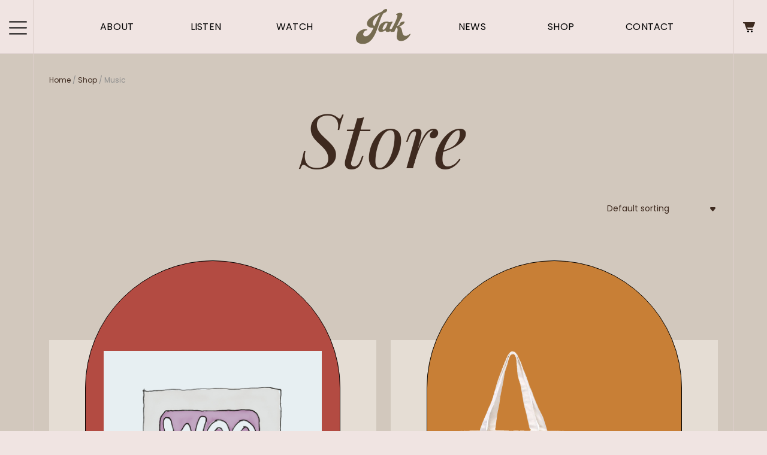

--- FILE ---
content_type: text/html; charset=UTF-8
request_url: https://ohheyyjack.com/product-category/music/
body_size: 18662
content:
<!doctype html>
<html lang="en-US">
<head>
	<meta charset="UTF-8">
	<meta name="viewport" content="width=device-width, initial-scale=1">
	<link rel="profile" href="https://gmpg.org/xfn/11">

	<title>Music &#8211; Jak Music</title>
<meta name='robots' content='max-image-preview:large' />
<link rel="alternate" type="application/rss+xml" title="Jak Music &raquo; Feed" href="https://ohheyyjack.com/feed/" />
<link rel="alternate" type="application/rss+xml" title="Jak Music &raquo; Comments Feed" href="https://ohheyyjack.com/comments/feed/" />
<link rel="alternate" type="application/rss+xml" title="Jak Music &raquo; Music Category Feed" href="https://ohheyyjack.com/product-category/music/feed/" />
<style id='wp-img-auto-sizes-contain-inline-css'>
img:is([sizes=auto i],[sizes^="auto," i]){contain-intrinsic-size:3000px 1500px}
/*# sourceURL=wp-img-auto-sizes-contain-inline-css */
</style>
<link rel='stylesheet' id='sbi_styles-css' href='https://ohheyyjack.com/wp-content/plugins/instagram-feed/css/sbi-styles.min.css?ver=6.10.0' media='all' />
<style id='wp-emoji-styles-inline-css'>

	img.wp-smiley, img.emoji {
		display: inline !important;
		border: none !important;
		box-shadow: none !important;
		height: 1em !important;
		width: 1em !important;
		margin: 0 0.07em !important;
		vertical-align: -0.1em !important;
		background: none !important;
		padding: 0 !important;
	}
/*# sourceURL=wp-emoji-styles-inline-css */
</style>
<style id='wp-block-library-inline-css'>
:root{--wp-block-synced-color:#7a00df;--wp-block-synced-color--rgb:122,0,223;--wp-bound-block-color:var(--wp-block-synced-color);--wp-editor-canvas-background:#ddd;--wp-admin-theme-color:#007cba;--wp-admin-theme-color--rgb:0,124,186;--wp-admin-theme-color-darker-10:#006ba1;--wp-admin-theme-color-darker-10--rgb:0,107,160.5;--wp-admin-theme-color-darker-20:#005a87;--wp-admin-theme-color-darker-20--rgb:0,90,135;--wp-admin-border-width-focus:2px}@media (min-resolution:192dpi){:root{--wp-admin-border-width-focus:1.5px}}.wp-element-button{cursor:pointer}:root .has-very-light-gray-background-color{background-color:#eee}:root .has-very-dark-gray-background-color{background-color:#313131}:root .has-very-light-gray-color{color:#eee}:root .has-very-dark-gray-color{color:#313131}:root .has-vivid-green-cyan-to-vivid-cyan-blue-gradient-background{background:linear-gradient(135deg,#00d084,#0693e3)}:root .has-purple-crush-gradient-background{background:linear-gradient(135deg,#34e2e4,#4721fb 50%,#ab1dfe)}:root .has-hazy-dawn-gradient-background{background:linear-gradient(135deg,#faaca8,#dad0ec)}:root .has-subdued-olive-gradient-background{background:linear-gradient(135deg,#fafae1,#67a671)}:root .has-atomic-cream-gradient-background{background:linear-gradient(135deg,#fdd79a,#004a59)}:root .has-nightshade-gradient-background{background:linear-gradient(135deg,#330968,#31cdcf)}:root .has-midnight-gradient-background{background:linear-gradient(135deg,#020381,#2874fc)}:root{--wp--preset--font-size--normal:16px;--wp--preset--font-size--huge:42px}.has-regular-font-size{font-size:1em}.has-larger-font-size{font-size:2.625em}.has-normal-font-size{font-size:var(--wp--preset--font-size--normal)}.has-huge-font-size{font-size:var(--wp--preset--font-size--huge)}.has-text-align-center{text-align:center}.has-text-align-left{text-align:left}.has-text-align-right{text-align:right}.has-fit-text{white-space:nowrap!important}#end-resizable-editor-section{display:none}.aligncenter{clear:both}.items-justified-left{justify-content:flex-start}.items-justified-center{justify-content:center}.items-justified-right{justify-content:flex-end}.items-justified-space-between{justify-content:space-between}.screen-reader-text{border:0;clip-path:inset(50%);height:1px;margin:-1px;overflow:hidden;padding:0;position:absolute;width:1px;word-wrap:normal!important}.screen-reader-text:focus{background-color:#ddd;clip-path:none;color:#444;display:block;font-size:1em;height:auto;left:5px;line-height:normal;padding:15px 23px 14px;text-decoration:none;top:5px;width:auto;z-index:100000}html :where(.has-border-color){border-style:solid}html :where([style*=border-top-color]){border-top-style:solid}html :where([style*=border-right-color]){border-right-style:solid}html :where([style*=border-bottom-color]){border-bottom-style:solid}html :where([style*=border-left-color]){border-left-style:solid}html :where([style*=border-width]){border-style:solid}html :where([style*=border-top-width]){border-top-style:solid}html :where([style*=border-right-width]){border-right-style:solid}html :where([style*=border-bottom-width]){border-bottom-style:solid}html :where([style*=border-left-width]){border-left-style:solid}html :where(img[class*=wp-image-]){height:auto;max-width:100%}:where(figure){margin:0 0 1em}html :where(.is-position-sticky){--wp-admin--admin-bar--position-offset:var(--wp-admin--admin-bar--height,0px)}@media screen and (max-width:600px){html :where(.is-position-sticky){--wp-admin--admin-bar--position-offset:0px}}

/*# sourceURL=wp-block-library-inline-css */
</style><link rel='stylesheet' id='wc-blocks-style-css' href='https://ohheyyjack.com/wp-content/plugins/woocommerce/assets/client/blocks/wc-blocks.css?ver=wc-10.4.3' media='all' />
<style id='global-styles-inline-css'>
:root{--wp--preset--aspect-ratio--square: 1;--wp--preset--aspect-ratio--4-3: 4/3;--wp--preset--aspect-ratio--3-4: 3/4;--wp--preset--aspect-ratio--3-2: 3/2;--wp--preset--aspect-ratio--2-3: 2/3;--wp--preset--aspect-ratio--16-9: 16/9;--wp--preset--aspect-ratio--9-16: 9/16;--wp--preset--color--black: #000000;--wp--preset--color--cyan-bluish-gray: #abb8c3;--wp--preset--color--white: #ffffff;--wp--preset--color--pale-pink: #f78da7;--wp--preset--color--vivid-red: #cf2e2e;--wp--preset--color--luminous-vivid-orange: #ff6900;--wp--preset--color--luminous-vivid-amber: #fcb900;--wp--preset--color--light-green-cyan: #7bdcb5;--wp--preset--color--vivid-green-cyan: #00d084;--wp--preset--color--pale-cyan-blue: #8ed1fc;--wp--preset--color--vivid-cyan-blue: #0693e3;--wp--preset--color--vivid-purple: #9b51e0;--wp--preset--gradient--vivid-cyan-blue-to-vivid-purple: linear-gradient(135deg,rgb(6,147,227) 0%,rgb(155,81,224) 100%);--wp--preset--gradient--light-green-cyan-to-vivid-green-cyan: linear-gradient(135deg,rgb(122,220,180) 0%,rgb(0,208,130) 100%);--wp--preset--gradient--luminous-vivid-amber-to-luminous-vivid-orange: linear-gradient(135deg,rgb(252,185,0) 0%,rgb(255,105,0) 100%);--wp--preset--gradient--luminous-vivid-orange-to-vivid-red: linear-gradient(135deg,rgb(255,105,0) 0%,rgb(207,46,46) 100%);--wp--preset--gradient--very-light-gray-to-cyan-bluish-gray: linear-gradient(135deg,rgb(238,238,238) 0%,rgb(169,184,195) 100%);--wp--preset--gradient--cool-to-warm-spectrum: linear-gradient(135deg,rgb(74,234,220) 0%,rgb(151,120,209) 20%,rgb(207,42,186) 40%,rgb(238,44,130) 60%,rgb(251,105,98) 80%,rgb(254,248,76) 100%);--wp--preset--gradient--blush-light-purple: linear-gradient(135deg,rgb(255,206,236) 0%,rgb(152,150,240) 100%);--wp--preset--gradient--blush-bordeaux: linear-gradient(135deg,rgb(254,205,165) 0%,rgb(254,45,45) 50%,rgb(107,0,62) 100%);--wp--preset--gradient--luminous-dusk: linear-gradient(135deg,rgb(255,203,112) 0%,rgb(199,81,192) 50%,rgb(65,88,208) 100%);--wp--preset--gradient--pale-ocean: linear-gradient(135deg,rgb(255,245,203) 0%,rgb(182,227,212) 50%,rgb(51,167,181) 100%);--wp--preset--gradient--electric-grass: linear-gradient(135deg,rgb(202,248,128) 0%,rgb(113,206,126) 100%);--wp--preset--gradient--midnight: linear-gradient(135deg,rgb(2,3,129) 0%,rgb(40,116,252) 100%);--wp--preset--font-size--small: 13px;--wp--preset--font-size--medium: 20px;--wp--preset--font-size--large: 36px;--wp--preset--font-size--x-large: 42px;--wp--preset--spacing--20: 0.44rem;--wp--preset--spacing--30: 0.67rem;--wp--preset--spacing--40: 1rem;--wp--preset--spacing--50: 1.5rem;--wp--preset--spacing--60: 2.25rem;--wp--preset--spacing--70: 3.38rem;--wp--preset--spacing--80: 5.06rem;--wp--preset--shadow--natural: 6px 6px 9px rgba(0, 0, 0, 0.2);--wp--preset--shadow--deep: 12px 12px 50px rgba(0, 0, 0, 0.4);--wp--preset--shadow--sharp: 6px 6px 0px rgba(0, 0, 0, 0.2);--wp--preset--shadow--outlined: 6px 6px 0px -3px rgb(255, 255, 255), 6px 6px rgb(0, 0, 0);--wp--preset--shadow--crisp: 6px 6px 0px rgb(0, 0, 0);}:where(.is-layout-flex){gap: 0.5em;}:where(.is-layout-grid){gap: 0.5em;}body .is-layout-flex{display: flex;}.is-layout-flex{flex-wrap: wrap;align-items: center;}.is-layout-flex > :is(*, div){margin: 0;}body .is-layout-grid{display: grid;}.is-layout-grid > :is(*, div){margin: 0;}:where(.wp-block-columns.is-layout-flex){gap: 2em;}:where(.wp-block-columns.is-layout-grid){gap: 2em;}:where(.wp-block-post-template.is-layout-flex){gap: 1.25em;}:where(.wp-block-post-template.is-layout-grid){gap: 1.25em;}.has-black-color{color: var(--wp--preset--color--black) !important;}.has-cyan-bluish-gray-color{color: var(--wp--preset--color--cyan-bluish-gray) !important;}.has-white-color{color: var(--wp--preset--color--white) !important;}.has-pale-pink-color{color: var(--wp--preset--color--pale-pink) !important;}.has-vivid-red-color{color: var(--wp--preset--color--vivid-red) !important;}.has-luminous-vivid-orange-color{color: var(--wp--preset--color--luminous-vivid-orange) !important;}.has-luminous-vivid-amber-color{color: var(--wp--preset--color--luminous-vivid-amber) !important;}.has-light-green-cyan-color{color: var(--wp--preset--color--light-green-cyan) !important;}.has-vivid-green-cyan-color{color: var(--wp--preset--color--vivid-green-cyan) !important;}.has-pale-cyan-blue-color{color: var(--wp--preset--color--pale-cyan-blue) !important;}.has-vivid-cyan-blue-color{color: var(--wp--preset--color--vivid-cyan-blue) !important;}.has-vivid-purple-color{color: var(--wp--preset--color--vivid-purple) !important;}.has-black-background-color{background-color: var(--wp--preset--color--black) !important;}.has-cyan-bluish-gray-background-color{background-color: var(--wp--preset--color--cyan-bluish-gray) !important;}.has-white-background-color{background-color: var(--wp--preset--color--white) !important;}.has-pale-pink-background-color{background-color: var(--wp--preset--color--pale-pink) !important;}.has-vivid-red-background-color{background-color: var(--wp--preset--color--vivid-red) !important;}.has-luminous-vivid-orange-background-color{background-color: var(--wp--preset--color--luminous-vivid-orange) !important;}.has-luminous-vivid-amber-background-color{background-color: var(--wp--preset--color--luminous-vivid-amber) !important;}.has-light-green-cyan-background-color{background-color: var(--wp--preset--color--light-green-cyan) !important;}.has-vivid-green-cyan-background-color{background-color: var(--wp--preset--color--vivid-green-cyan) !important;}.has-pale-cyan-blue-background-color{background-color: var(--wp--preset--color--pale-cyan-blue) !important;}.has-vivid-cyan-blue-background-color{background-color: var(--wp--preset--color--vivid-cyan-blue) !important;}.has-vivid-purple-background-color{background-color: var(--wp--preset--color--vivid-purple) !important;}.has-black-border-color{border-color: var(--wp--preset--color--black) !important;}.has-cyan-bluish-gray-border-color{border-color: var(--wp--preset--color--cyan-bluish-gray) !important;}.has-white-border-color{border-color: var(--wp--preset--color--white) !important;}.has-pale-pink-border-color{border-color: var(--wp--preset--color--pale-pink) !important;}.has-vivid-red-border-color{border-color: var(--wp--preset--color--vivid-red) !important;}.has-luminous-vivid-orange-border-color{border-color: var(--wp--preset--color--luminous-vivid-orange) !important;}.has-luminous-vivid-amber-border-color{border-color: var(--wp--preset--color--luminous-vivid-amber) !important;}.has-light-green-cyan-border-color{border-color: var(--wp--preset--color--light-green-cyan) !important;}.has-vivid-green-cyan-border-color{border-color: var(--wp--preset--color--vivid-green-cyan) !important;}.has-pale-cyan-blue-border-color{border-color: var(--wp--preset--color--pale-cyan-blue) !important;}.has-vivid-cyan-blue-border-color{border-color: var(--wp--preset--color--vivid-cyan-blue) !important;}.has-vivid-purple-border-color{border-color: var(--wp--preset--color--vivid-purple) !important;}.has-vivid-cyan-blue-to-vivid-purple-gradient-background{background: var(--wp--preset--gradient--vivid-cyan-blue-to-vivid-purple) !important;}.has-light-green-cyan-to-vivid-green-cyan-gradient-background{background: var(--wp--preset--gradient--light-green-cyan-to-vivid-green-cyan) !important;}.has-luminous-vivid-amber-to-luminous-vivid-orange-gradient-background{background: var(--wp--preset--gradient--luminous-vivid-amber-to-luminous-vivid-orange) !important;}.has-luminous-vivid-orange-to-vivid-red-gradient-background{background: var(--wp--preset--gradient--luminous-vivid-orange-to-vivid-red) !important;}.has-very-light-gray-to-cyan-bluish-gray-gradient-background{background: var(--wp--preset--gradient--very-light-gray-to-cyan-bluish-gray) !important;}.has-cool-to-warm-spectrum-gradient-background{background: var(--wp--preset--gradient--cool-to-warm-spectrum) !important;}.has-blush-light-purple-gradient-background{background: var(--wp--preset--gradient--blush-light-purple) !important;}.has-blush-bordeaux-gradient-background{background: var(--wp--preset--gradient--blush-bordeaux) !important;}.has-luminous-dusk-gradient-background{background: var(--wp--preset--gradient--luminous-dusk) !important;}.has-pale-ocean-gradient-background{background: var(--wp--preset--gradient--pale-ocean) !important;}.has-electric-grass-gradient-background{background: var(--wp--preset--gradient--electric-grass) !important;}.has-midnight-gradient-background{background: var(--wp--preset--gradient--midnight) !important;}.has-small-font-size{font-size: var(--wp--preset--font-size--small) !important;}.has-medium-font-size{font-size: var(--wp--preset--font-size--medium) !important;}.has-large-font-size{font-size: var(--wp--preset--font-size--large) !important;}.has-x-large-font-size{font-size: var(--wp--preset--font-size--x-large) !important;}
/*# sourceURL=global-styles-inline-css */
</style>

<style id='classic-theme-styles-inline-css'>
/*! This file is auto-generated */
.wp-block-button__link{color:#fff;background-color:#32373c;border-radius:9999px;box-shadow:none;text-decoration:none;padding:calc(.667em + 2px) calc(1.333em + 2px);font-size:1.125em}.wp-block-file__button{background:#32373c;color:#fff;text-decoration:none}
/*# sourceURL=/wp-includes/css/classic-themes.min.css */
</style>
<link rel='stylesheet' id='contact-form-7-css' href='https://ohheyyjack.com/wp-content/plugins/contact-form-7/includes/css/styles.css?ver=6.1.4' media='all' />
<link rel='stylesheet' id='woocommerce-layout-css' href='https://ohheyyjack.com/wp-content/plugins/woocommerce/assets/css/woocommerce-layout.css?ver=10.4.3' media='all' />
<link rel='stylesheet' id='woocommerce-smallscreen-css' href='https://ohheyyjack.com/wp-content/plugins/woocommerce/assets/css/woocommerce-smallscreen.css?ver=10.4.3' media='only screen and (max-width: 768px)' />
<link rel='stylesheet' id='woocommerce-general-css' href='https://ohheyyjack.com/wp-content/plugins/woocommerce/assets/css/woocommerce.css?ver=10.4.3' media='all' />
<style id='woocommerce-inline-inline-css'>
.woocommerce form .form-row .required { visibility: visible; }
/*# sourceURL=woocommerce-inline-inline-css */
</style>
<link rel='stylesheet' id='jaq-style-css' href='https://ohheyyjack.com/wp-content/themes/jaq/style.css?ver=1.0.0' media='all' />
<link rel='stylesheet' id='bootstrap-css' href='https://ohheyyjack.com/wp-content/themes/jaq/css/bootstrap.css?ver=6.9' media='all' />
<link rel='stylesheet' id='slick-css' href='https://ohheyyjack.com/wp-content/themes/jaq/css/slick.css?ver=6.9' media='all' />
<link rel='stylesheet' id='generalcss-css' href='https://ohheyyjack.com/wp-content/themes/jaq/css/general-css.css?ver=84175' media='all' />
<link rel='stylesheet' id='headercss-css' href='https://ohheyyjack.com/wp-content/themes/jaq/css/header-css.css?ver=27207' media='all' />
<link rel='stylesheet' id='footercss-css' href='https://ohheyyjack.com/wp-content/themes/jaq/css/footer-css.css?ver=4931' media='all' />
<link rel='stylesheet' id='owlcss-css' href='https://ohheyyjack.com/wp-content/themes/jaq/css/owl.carousel.css?ver=93443' media='all' />
<link rel='stylesheet' id='shopslidercss-css' href='https://ohheyyjack.com/wp-content/themes/jaq/css/shop-slider-css.css?ver=18274' media='all' />
<link rel='stylesheet' id='footercontactcss-css' href='https://ohheyyjack.com/wp-content/themes/jaq/css/footer-contact-css.css?ver=25645' media='all' />
<link rel='stylesheet' id='blogsectioncss-css' href='https://ohheyyjack.com/wp-content/themes/jaq/css/blog-section-css.css?ver=6959' media='all' />
<link rel='stylesheet' id='homepagecss-css' href='https://ohheyyjack.com/wp-content/themes/jaq/css/home-page-css.css?ver=82752' media='all' />
<link rel='stylesheet' id='breadcrumbscss-css' href='https://ohheyyjack.com/wp-content/themes/jaq/css/breadcrumbs-css.css?ver=57300' media='all' />
<link rel='stylesheet' id='singleblogcss-css' href='https://ohheyyjack.com/wp-content/themes/jaq/css/sinlge-blog-css.css?ver=35243' media='all' />
<link rel='stylesheet' id='catalogpagecss-css' href='https://ohheyyjack.com/wp-content/themes/jaq/css/catalog-page-css.css?ver=25744' media='all' />
<link rel='stylesheet' id='productpagecss-css' href='https://ohheyyjack.com/wp-content/themes/jaq/css/product-page-css.css?ver=55142' media='all' />
<link rel='stylesheet' id='cartpagecss-css' href='https://ohheyyjack.com/wp-content/themes/jaq/css/cart-page-css.css?ver=72541' media='all' />
<link rel='stylesheet' id='checkoutpagecss-css' href='https://ohheyyjack.com/wp-content/themes/jaq/css/checkout-page-css.css?ver=81955' media='all' />
<link rel='stylesheet' id='contactpagecss-css' href='https://ohheyyjack.com/wp-content/themes/jaq/css/contact-page-css.css?ver=54279' media='all' />
<link rel='stylesheet' id='vi-wpvs-frontend-style-css' href='https://ohheyyjack.com/wp-content/plugins/product-variations-swatches-for-woocommerce/assets/css/frontend-style.min.css?ver=1.1.14' media='all' />
<style id='vi-wpvs-frontend-style-inline-css'>
.vi-wpvs-variation-wrap.vi-wpvs-variation-wrap-vi_wpvs_button_design .vi-wpvs-option-wrap{transition: all 30ms ease-in-out;}.vi-wpvs-variation-wrap.vi-wpvs-variation-wrap-vi_wpvs_button_design .vi-wpvs-variation-button-select,.vi-wpvs-variation-wrap.vi-wpvs-variation-wrap-vi_wpvs_button_design .vi-wpvs-option-wrap{padding:10px 20px;font-size:13px;}.vi-wpvs-variation-wrap.vi-wpvs-variation-wrap-vi_wpvs_button_design .vi-wpvs-option-wrap .vi-wpvs-option:not(.vi-wpvs-option-select){border-radius: inherit;}.vi-wpvs-variation-wrap.vi-wpvs-variation-wrap-image.vi-wpvs-variation-wrap-vi_wpvs_button_design .vi-wpvs-option-wrap ,.vi-wpvs-variation-wrap.vi-wpvs-variation-wrap-variation_img.vi-wpvs-variation-wrap-vi_wpvs_button_design .vi-wpvs-option-wrap ,.vi-wpvs-variation-wrap.vi-wpvs-variation-wrap-color.vi-wpvs-variation-wrap-vi_wpvs_button_design .vi-wpvs-option-wrap{width: 48px;height:48px;}.vi-wpvs-variation-wrap.vi-wpvs-variation-wrap-vi_wpvs_button_design .vi-wpvs-option-wrap.vi-wpvs-option-wrap-out-of-stock,.vi-wpvs-variation-wrap.vi-wpvs-variation-wrap-vi_wpvs_button_design .vi-wpvs-option-wrap.vi-wpvs-option-wrap-out-of-stock-attribute,.vi-wpvs-variation-wrap.vi-wpvs-variation-wrap-vi_wpvs_button_design .vi-wpvs-option-wrap.vi-wpvs-option-wrap-disable{opacity: 1;}.vi-wpvs-variation-wrap.vi-wpvs-variation-wrap-vi_wpvs_button_design .vi-wpvs-option-wrap.vi-wpvs-option-wrap-out-of-stock .vi-wpvs-option,.vi-wpvs-variation-wrap.vi-wpvs-variation-wrap-vi_wpvs_button_design .vi-wpvs-option-wrap.vi-wpvs-option-wrap-out-of-stock-attribute .vi-wpvs-option,.vi-wpvs-variation-wrap.vi-wpvs-variation-wrap-vi_wpvs_button_design .vi-wpvs-option-wrap.vi-wpvs-option-wrap-disable .vi-wpvs-option{opacity: .5;}.vi-wpvs-variation-wrap.vi-wpvs-variation-wrap-vi_wpvs_button_design .vi-wpvs-option-wrap.vi-wpvs-option-wrap-selected{box-shadow:  0 0 0 1px rgba(33, 33, 33, 1) inset;}.vi-wpvs-variation-wrap.vi-wpvs-variation-wrap-vi_wpvs_button_design .vi-wpvs-variation-wrap-select-wrap .vi-wpvs-option-wrap.vi-wpvs-option-wrap-selected{box-shadow:  0 0 0 1px rgba(33, 33, 33, 1);}.vi-wpvs-variation-wrap.vi-wpvs-variation-wrap-vi_wpvs_button_design .vi-wpvs-option-wrap.vi-wpvs-option-wrap-selected{color:rgba(255, 255, 255, 1);background:rgba(33, 33, 33, 1);}.vi-wpvs-variation-wrap.vi-wpvs-variation-wrap-vi_wpvs_button_design .vi-wpvs-option-wrap.vi-wpvs-option-wrap-selected .vi-wpvs-option{color:rgba(255, 255, 255, 1);}.vi-wpvs-variation-wrap.vi-wpvs-variation-wrap-vi_wpvs_button_design .vi-wpvs-option-wrap.vi-wpvs-option-wrap-hover{box-shadow:  0 0 0 1px rgba(33, 33, 33, 1) inset;}.vi-wpvs-variation-wrap.vi-wpvs-variation-wrap-vi_wpvs_button_design .vi-wpvs-variation-wrap-select-wrap .vi-wpvs-option-wrap.vi-wpvs-option-wrap-hover{box-shadow:  0 0 0 1px rgba(33, 33, 33, 1);}.vi-wpvs-variation-wrap.vi-wpvs-variation-wrap-vi_wpvs_button_design .vi-wpvs-option-wrap.vi-wpvs-option-wrap-hover{color:rgba(255, 255, 255, 1);background:rgba(33, 33, 33, 1);}.vi-wpvs-variation-wrap.vi-wpvs-variation-wrap-vi_wpvs_button_design .vi-wpvs-option-wrap.vi-wpvs-option-wrap-hover .vi-wpvs-option{color:rgba(255, 255, 255, 1);}.vi-wpvs-variation-wrap.vi-wpvs-variation-wrap-vi_wpvs_button_design .vi-wpvs-option-wrap.vi-wpvs-option-wrap-default{box-shadow:  0 0 0 1px #cccccc inset;}.vi-wpvs-variation-wrap.vi-wpvs-variation-wrap-vi_wpvs_button_design .vi-wpvs-variation-wrap-select-wrap .vi-wpvs-option-wrap.vi-wpvs-option-wrap-default{box-shadow:  0 0 0 1px #cccccc ;}.vi-wpvs-variation-wrap.vi-wpvs-variation-wrap-vi_wpvs_button_design .vi-wpvs-option-wrap.vi-wpvs-option-wrap-default{color:rgba(33, 33, 33, 1);background:#ffffff;}.vi-wpvs-variation-wrap.vi-wpvs-variation-wrap-vi_wpvs_button_design .vi-wpvs-option-wrap.vi-wpvs-option-wrap-default .vi-wpvs-option{color:rgba(33, 33, 33, 1);}.vi-wpvs-variation-wrap.vi-wpvs-variation-wrap-vi_wpvs_button_design .vi-wpvs-option-wrap .vi-wpvs-option-tooltip{display: none;}@media screen and (max-width:600px){.vi-wpvs-variation-wrap.vi-wpvs-variation-wrap-vi_wpvs_button_design .vi-wpvs-variation-button-select,.vi-wpvs-variation-wrap.vi-wpvs-variation-wrap-vi_wpvs_button_design .vi-wpvs-option-wrap{font-size:11px;}.vi-wpvs-variation-wrap.vi-wpvs-variation-wrap-image.vi-wpvs-variation-wrap-vi_wpvs_button_design .vi-wpvs-option-wrap ,.vi-wpvs-variation-wrap.vi-wpvs-variation-wrap-variation_img.vi-wpvs-variation-wrap-vi_wpvs_button_design .vi-wpvs-option-wrap ,.vi-wpvs-variation-wrap.vi-wpvs-variation-wrap-color.vi-wpvs-variation-wrap-vi_wpvs_button_design .vi-wpvs-option-wrap{width: 40.8px;height:40.8px;}}.vi-wpvs-variation-wrap.vi-wpvs-variation-wrap-vi_wpvs_color_design .vi-wpvs-option-wrap{transition: all 30ms ease-in-out;}.vi-wpvs-variation-wrap.vi-wpvs-variation-wrap-vi_wpvs_color_design .vi-wpvs-variation-button-select,.vi-wpvs-variation-wrap.vi-wpvs-variation-wrap-vi_wpvs_color_design .vi-wpvs-option-wrap{height:32px;width:32px;padding:10px;font-size:13px;border-radius:20px;}.vi-wpvs-variation-wrap.vi-wpvs-variation-wrap-vi_wpvs_color_design .vi-wpvs-option-wrap .vi-wpvs-option:not(.vi-wpvs-option-select){border-radius: inherit;}.vi-wpvs-variation-wrap.vi-wpvs-variation-wrap-vi_wpvs_color_design .vi-wpvs-option-wrap.vi-wpvs-option-wrap-out-of-stock,.vi-wpvs-variation-wrap.vi-wpvs-variation-wrap-vi_wpvs_color_design .vi-wpvs-option-wrap.vi-wpvs-option-wrap-out-of-stock-attribute,.vi-wpvs-variation-wrap.vi-wpvs-variation-wrap-vi_wpvs_color_design .vi-wpvs-option-wrap.vi-wpvs-option-wrap-disable{opacity: 1;}.vi-wpvs-variation-wrap.vi-wpvs-variation-wrap-vi_wpvs_color_design .vi-wpvs-option-wrap.vi-wpvs-option-wrap-out-of-stock .vi-wpvs-option,.vi-wpvs-variation-wrap.vi-wpvs-variation-wrap-vi_wpvs_color_design .vi-wpvs-option-wrap.vi-wpvs-option-wrap-out-of-stock-attribute .vi-wpvs-option,.vi-wpvs-variation-wrap.vi-wpvs-variation-wrap-vi_wpvs_color_design .vi-wpvs-option-wrap.vi-wpvs-option-wrap-disable .vi-wpvs-option{opacity: .5;}.vi-wpvs-variation-wrap.vi-wpvs-variation-wrap-vi_wpvs_color_design .vi-wpvs-option-wrap.vi-wpvs-option-wrap-selected{}.vi-wpvs-variation-wrap.vi-wpvs-variation-wrap-vi_wpvs_color_design .vi-wpvs-variation-wrap-select-wrap .vi-wpvs-option-wrap.vi-wpvs-option-wrap-selected{}.vi-wpvs-variation-wrap.vi-wpvs-variation-wrap-vi_wpvs_color_design .vi-wpvs-option-wrap.vi-wpvs-option-wrap-selected{background:rgba(0, 0, 0, 0.06);border-radius:20px;}.vi-wpvs-variation-wrap.vi-wpvs-variation-wrap-vi_wpvs_color_design .vi-wpvs-option-wrap.vi-wpvs-option-wrap-hover{}.vi-wpvs-variation-wrap.vi-wpvs-variation-wrap-vi_wpvs_color_design .vi-wpvs-variation-wrap-select-wrap .vi-wpvs-option-wrap.vi-wpvs-option-wrap-hover{}.vi-wpvs-variation-wrap.vi-wpvs-variation-wrap-vi_wpvs_color_design .vi-wpvs-option-wrap.vi-wpvs-option-wrap-hover{background:rgba(0, 0, 0, 0.06);border-radius:20px;}.vi-wpvs-variation-wrap.vi-wpvs-variation-wrap-vi_wpvs_color_design .vi-wpvs-option-wrap.vi-wpvs-option-wrap-default{box-shadow:  0px 4px 2px -2px rgba(238, 238, 238, 1);}.vi-wpvs-variation-wrap.vi-wpvs-variation-wrap-vi_wpvs_color_design .vi-wpvs-variation-wrap-select-wrap .vi-wpvs-option-wrap.vi-wpvs-option-wrap-default{box-shadow:  0px 4px 2px -2px rgba(238, 238, 238, 1);}.vi-wpvs-variation-wrap.vi-wpvs-variation-wrap-vi_wpvs_color_design .vi-wpvs-option-wrap.vi-wpvs-option-wrap-default{background:rgba(0, 0, 0, 0);border-radius:20px;}.vi-wpvs-variation-wrap.vi-wpvs-variation-wrap-vi_wpvs_color_design .vi-wpvs-option-wrap .vi-wpvs-option-tooltip{display: none;}@media screen and (max-width:600px){.vi-wpvs-variation-wrap.vi-wpvs-variation-wrap-vi_wpvs_color_design .vi-wpvs-variation-button-select,.vi-wpvs-variation-wrap.vi-wpvs-variation-wrap-vi_wpvs_color_design .vi-wpvs-option-wrap{width:27px;height:27px;font-size:11px;}.vi-wpvs-variation-wrap.vi-wpvs-variation-wrap-vi_wpvs_color_design .vi-wpvs-option-wrap.vi-wpvs-option-wrap-selected{border-radius:17px;}}.vi-wpvs-variation-wrap.vi-wpvs-variation-wrap-vi_wpvs_image_design .vi-wpvs-option-wrap{transition: all 30ms ease-in-out;}.vi-wpvs-variation-wrap.vi-wpvs-variation-wrap-vi_wpvs_image_design .vi-wpvs-variation-button-select,.vi-wpvs-variation-wrap.vi-wpvs-variation-wrap-vi_wpvs_image_design .vi-wpvs-option-wrap{height:50px;width:50px;padding:3px;font-size:13px;}.vi-wpvs-variation-wrap.vi-wpvs-variation-wrap-vi_wpvs_image_design .vi-wpvs-option-wrap .vi-wpvs-option:not(.vi-wpvs-option-select){border-radius: inherit;}.vi-wpvs-variation-wrap.vi-wpvs-variation-wrap-vi_wpvs_image_design .vi-wpvs-option-wrap.vi-wpvs-option-wrap-out-of-stock,.vi-wpvs-variation-wrap.vi-wpvs-variation-wrap-vi_wpvs_image_design .vi-wpvs-option-wrap.vi-wpvs-option-wrap-out-of-stock-attribute,.vi-wpvs-variation-wrap.vi-wpvs-variation-wrap-vi_wpvs_image_design .vi-wpvs-option-wrap.vi-wpvs-option-wrap-disable{opacity: 1;}.vi-wpvs-variation-wrap.vi-wpvs-variation-wrap-vi_wpvs_image_design .vi-wpvs-option-wrap.vi-wpvs-option-wrap-out-of-stock .vi-wpvs-option,.vi-wpvs-variation-wrap.vi-wpvs-variation-wrap-vi_wpvs_image_design .vi-wpvs-option-wrap.vi-wpvs-option-wrap-out-of-stock-attribute .vi-wpvs-option,.vi-wpvs-variation-wrap.vi-wpvs-variation-wrap-vi_wpvs_image_design .vi-wpvs-option-wrap.vi-wpvs-option-wrap-disable .vi-wpvs-option{opacity: .5;}.vi-wpvs-variation-wrap.vi-wpvs-variation-wrap-vi_wpvs_image_design .vi-wpvs-option-wrap.vi-wpvs-option-wrap-selected{box-shadow:  0 0 0 1px rgba(33, 33, 33, 1) inset;}.vi-wpvs-variation-wrap.vi-wpvs-variation-wrap-vi_wpvs_image_design .vi-wpvs-variation-wrap-select-wrap .vi-wpvs-option-wrap.vi-wpvs-option-wrap-selected{box-shadow:  0 0 0 1px rgba(33, 33, 33, 1);}.vi-wpvs-variation-wrap.vi-wpvs-variation-wrap-vi_wpvs_image_design .vi-wpvs-option-wrap.vi-wpvs-option-wrap-hover{box-shadow:  0 0 0 1px rgba(33, 33, 33, 1) inset;}.vi-wpvs-variation-wrap.vi-wpvs-variation-wrap-vi_wpvs_image_design .vi-wpvs-variation-wrap-select-wrap .vi-wpvs-option-wrap.vi-wpvs-option-wrap-hover{box-shadow:  0 0 0 1px rgba(33, 33, 33, 1);}.vi-wpvs-variation-wrap.vi-wpvs-variation-wrap-vi_wpvs_image_design .vi-wpvs-option-wrap.vi-wpvs-option-wrap-default{box-shadow:  0 0 0 1px rgba(238, 238, 238, 1) inset;}.vi-wpvs-variation-wrap.vi-wpvs-variation-wrap-vi_wpvs_image_design .vi-wpvs-variation-wrap-select-wrap .vi-wpvs-option-wrap.vi-wpvs-option-wrap-default{box-shadow:  0 0 0 1px rgba(238, 238, 238, 1) ;}.vi-wpvs-variation-wrap.vi-wpvs-variation-wrap-vi_wpvs_image_design .vi-wpvs-option-wrap.vi-wpvs-option-wrap-default{background:rgba(255, 255, 255, 1);}.vi-wpvs-variation-wrap.vi-wpvs-variation-wrap-vi_wpvs_image_design .vi-wpvs-option-wrap .vi-wpvs-option-tooltip{display: none;}@media screen and (max-width:600px){.vi-wpvs-variation-wrap.vi-wpvs-variation-wrap-vi_wpvs_image_design .vi-wpvs-variation-button-select,.vi-wpvs-variation-wrap.vi-wpvs-variation-wrap-vi_wpvs_image_design .vi-wpvs-option-wrap{width:42px;height:42px;font-size:11px;}}
/*# sourceURL=vi-wpvs-frontend-style-inline-css */
</style>
<script src="https://ohheyyjack.com/wp-includes/js/jquery/jquery.min.js?ver=3.7.1" id="jquery-core-js"></script>
<script src="https://ohheyyjack.com/wp-includes/js/jquery/jquery-migrate.min.js?ver=3.4.1" id="jquery-migrate-js"></script>
<script src="https://ohheyyjack.com/wp-content/plugins/woocommerce/assets/js/jquery-blockui/jquery.blockUI.min.js?ver=2.7.0-wc.10.4.3" id="wc-jquery-blockui-js" defer data-wp-strategy="defer"></script>
<script id="wc-add-to-cart-js-extra">
var wc_add_to_cart_params = {"ajax_url":"/wp-admin/admin-ajax.php","wc_ajax_url":"/?wc-ajax=%%endpoint%%","i18n_view_cart":"View cart","cart_url":"https://ohheyyjack.com/cart/","is_cart":"","cart_redirect_after_add":"no"};
//# sourceURL=wc-add-to-cart-js-extra
</script>
<script src="https://ohheyyjack.com/wp-content/plugins/woocommerce/assets/js/frontend/add-to-cart.min.js?ver=10.4.3" id="wc-add-to-cart-js" defer data-wp-strategy="defer"></script>
<script src="https://ohheyyjack.com/wp-content/plugins/woocommerce/assets/js/js-cookie/js.cookie.min.js?ver=2.1.4-wc.10.4.3" id="wc-js-cookie-js" defer data-wp-strategy="defer"></script>
<script id="woocommerce-js-extra">
var woocommerce_params = {"ajax_url":"/wp-admin/admin-ajax.php","wc_ajax_url":"/?wc-ajax=%%endpoint%%","i18n_password_show":"Show password","i18n_password_hide":"Hide password"};
//# sourceURL=woocommerce-js-extra
</script>
<script src="https://ohheyyjack.com/wp-content/plugins/woocommerce/assets/js/frontend/woocommerce.min.js?ver=10.4.3" id="woocommerce-js" defer data-wp-strategy="defer"></script>
<script src="https://ohheyyjack.com/wp-content/themes/jaq/js/bootstrap.js?ver=6.9" id="bootstrap-js"></script>
<script src="https://ohheyyjack.com/wp-content/themes/jaq/js/right-side-menu-classie.js?ver=6.9" id="rightsidemenu-js"></script>
<script src="https://ohheyyjack.com/wp-content/themes/jaq/js/owl.carousel.js?ver=6.9" id="owljs-js"></script>
<link rel="https://api.w.org/" href="https://ohheyyjack.com/wp-json/" /><link rel="alternate" title="JSON" type="application/json" href="https://ohheyyjack.com/wp-json/wp/v2/product_cat/26" /><link rel="EditURI" type="application/rsd+xml" title="RSD" href="https://ohheyyjack.com/xmlrpc.php?rsd" />
<meta name="generator" content="WordPress 6.9" />
<meta name="generator" content="WooCommerce 10.4.3" />
<meta name="cdp-version" content="1.5.0" />	<noscript><style>.woocommerce-product-gallery{ opacity: 1 !important; }</style></noscript>
	<link rel="icon" href="https://ohheyyjack.com/wp-content/uploads/2023/05/cropped-favicon-32x32-1-32x32.png" sizes="32x32" />
<link rel="icon" href="https://ohheyyjack.com/wp-content/uploads/2023/05/cropped-favicon-32x32-1-192x192.png" sizes="192x192" />
<link rel="apple-touch-icon" href="https://ohheyyjack.com/wp-content/uploads/2023/05/cropped-favicon-32x32-1-180x180.png" />
<meta name="msapplication-TileImage" content="https://ohheyyjack.com/wp-content/uploads/2023/05/cropped-favicon-32x32-1-270x270.png" />
</head>

<body class="archive tax-product_cat term-music term-26 wp-theme-jaq theme-jaq woocommerce woocommerce-page woocommerce-no-js hfeed">
<div class="canvas">
<span class="jac-lt-border grey-line"></span>
<span class="jac-rt-border grey-line"></span>
  <header class="header     inner-header
  ">
    <div class="container-fluid">
      <div class="row">
      <div class="col-1">
          <nav class="navbar">
            <div class="navbar-header"> <a href="javascript:void()" class="menu-btn"><svg xmlns="http://www.w3.org/2000/svg" width="30" height="23" fill="none" viewBox="0 0 30 23">
    <rect width="30" height="3" fill="#fff" rx="1.5"/>
    <rect width="20" height="3" x="10" y="10" fill="#fff" rx="1.5"/>
    <rect width="30" height="3" y="20" fill="#fff" rx="1.5"/>
</svg>
</a> </div>
            <a href="javascript:void()" class="side-menu-btn" id="showRight"> 

<img class="side-menu-icon" src="https://ohheyyjack.com/wp-content/themes/jaq/images/menu-icon.svg" class="close-menu-icon" alt="img">
            <img src="https://ohheyyjack.com/wp-content/themes/jaq/images/close.svg" class="close-menu-icon" alt="img"> </a> </nav>
          <div class="cbp-spmenu cbp-spmenu-vertical cbp-spmenu-right" id="cbp-spmenu-s2">
            <div class="menu-bx-1">
              <ul>
                <li><a href="#listen">Listen</a></li>
                <li><a href="#watch">Watch</a></li>
                <li><a href="#read">Read</a></li>
                <li><a href="#shop">Shop</a></li>
                <li><a href="#connect">Connect</a></li>
                <li><a href="https://ohheyyjack.com/cart"><svg width="24" height="24" viewBox="0 0 24 24" fill="none" xmlns="http://www.w3.org/2000/svg">
          <path d="M21 4H2V6H4.3L7.821 15.683C7.96168 16.0685 8.21731 16.4015 8.55335 16.6371C8.88939 16.8726 9.28964 16.9993 9.7 17H18V15H9.7L8.972 13H18C18.4 13 18.762 12.762 18.919 12.394L21.919 5.394C21.9847 5.24194 22.0116 5.0759 21.9971 4.91087C21.9827 4.74584 21.9273 4.587 21.8362 4.44869C21.745 4.31038 21.6208 4.19694 21.4748 4.11861C21.3288 4.04028 21.1657 3.99952 21 4Z" fill="#3E2A1F"/>
          <path d="M10.5 21C11.3284 21 12 20.3284 12 19.5C12 18.6716 11.3284 18 10.5 18C9.67157 18 9 18.6716 9 19.5C9 20.3284 9.67157 21 10.5 21Z" fill="#000"/>
          <path d="M16.5 21C17.3284 21 18 20.3284 18 19.5C18 18.6716 17.3284 18 16.5 18C15.6716 18 15 18.6716 15 19.5C15 20.3284 15.6716 21 16.5 21Z" fill="#000"/>
        </svg> Cart</a></li>
              </ul>
            </div>
            <div class="side-menu-footer"> 
              <div class="side-search-bx">
                <input type="search" class="search-input" value="" placeholder="Search...">
                <input class="search-btn" value="">
              </div>
            </div>
          </div>
        </div>
        <div class="col-10 right-menu-sec"> 
        <a class="m-brand-logo" href="https://ohheyyjack.com"><svg width="91" height="59" viewBox="0 0 91 59" fill="none" xmlns="http://www.w3.org/2000/svg">
          <path d="M16.0679 45.5163C17.5785 45.5163 18.9461 45.141 20.1708 44.3931C21.3969 43.6438 22.5401 42.6315 23.6019 41.3533C24.6637 40.0752 25.6507 38.6047 26.5629 36.9446C27.4737 35.2832 28.3926 33.5402 29.3128 31.7145C27.5873 31.7145 25.9766 31.5142 24.4847 31.1122C22.9916 30.7101 21.7481 30.1172 20.7545 29.3318C19.7595 28.5465 19.0596 27.5702 18.6536 26.4016C18.2476 25.233 18.2503 23.8827 18.6603 22.3481C19.2186 20.2673 20.3845 18.3588 22.1635 16.6239C23.9398 14.8903 26.0113 13.301 28.3752 11.8585C30.7392 10.4161 33.2367 9.08323 35.8651 7.85984C38.4935 6.63646 40.9443 5.47718 43.2161 4.38201C44.2218 3.17733 45.3437 2.14626 46.5804 1.28749C47.8158 0.430052 48.9751 0 50.0543 0C50.9531 0 51.5554 0.23773 51.86 0.711858C52.1645 1.18732 52.2179 1.78967 52.0229 2.51889C51.7384 3.578 51.0693 4.49954 50.0142 5.28486C48.9591 6.07018 47.6582 6.66317 46.113 7.06518C45.1714 8.16035 44.3033 9.52129 43.5086 11.1453C42.714 12.7707 41.95 14.6152 41.2168 16.6773C40.4835 18.7408 39.729 20.9858 38.953 23.4139C38.1757 25.8433 37.3223 28.3889 36.3927 31.0547C35.204 34.415 33.8938 37.7286 32.4621 40.9954C31.029 44.2635 29.3288 47.1844 27.3629 49.7594C25.3969 52.3331 23.1118 54.4152 20.5114 56.0032C17.9097 57.5912 14.8646 58.3859 11.3774 58.3859C9.18307 58.3859 7.28923 58.0747 5.69322 57.455C4.09721 56.8339 2.83109 55.9578 1.89352 54.8252C0.955946 53.6927 0.365622 52.3411 0.121212 50.7718C-0.124533 49.2012 0.00368195 47.4849 0.503186 45.6232C1.01204 43.724 1.79468 42.0438 2.85112 40.584C3.90756 39.1229 5.14029 37.8822 6.54665 36.8591C7.95301 35.8374 9.44618 35.0615 11.0275 34.5312C12.6075 34.0023 14.1888 33.7366 15.7715 33.7366C16.9214 33.7366 17.7307 33.8728 18.1968 34.1479C18.663 34.4217 18.8566 34.7049 18.7792 34.9973C18.6616 35.4354 18.261 35.6544 17.5785 35.6544C17.111 35.6544 16.6155 35.7907 16.0933 36.0658C15.5698 36.3396 15.0583 36.7055 14.5587 37.161C14.0592 37.6177 13.6065 38.1653 13.2018 38.8037C12.7958 39.4421 12.4966 40.1273 12.3003 40.8578C11.929 42.2455 12.0759 43.3687 12.7464 44.2261C13.4155 45.0836 14.5227 45.5136 16.0693 45.5136L16.0679 45.5163ZM28.41 21.7992C27.9893 23.3698 28.0307 24.7575 28.5355 25.9622C29.039 27.1669 29.811 28.043 30.8514 28.5919C31.821 26.5846 32.7412 24.5572 33.6134 22.5124C34.4855 20.4676 35.3202 18.5604 36.1189 16.7881C36.9162 15.0172 37.6962 13.4198 38.4548 11.9961C39.2134 10.5724 39.9653 9.47589 40.7106 8.70927C39.2067 9.6228 37.787 10.563 36.4488 11.53C35.1105 12.4983 33.9099 13.52 32.8494 14.5978C31.7876 15.6756 30.8701 16.8162 30.0981 18.0209C29.3248 19.2256 28.7639 20.485 28.4113 21.8006L28.41 21.7992Z" fill="#766C51"/>
          <path d="M60.4701 34.7262C60.0841 35.0921 59.6193 35.4848 59.0758 35.9041C58.5322 36.3249 57.9218 36.7175 57.25 37.0821C56.5769 37.4481 55.8584 37.7486 55.0931 37.9863C54.3278 38.224 53.5144 38.3429 52.6517 38.3429C51.7889 38.3429 51.1892 38.196 50.7458 37.9048C50.3024 37.6137 49.9685 37.2838 49.7428 36.9192C49.4543 36.5172 49.2994 36.0244 49.2753 35.4407C48.5074 36.0257 47.7274 36.5185 46.9367 36.9192C46.2276 37.2851 45.4209 37.6137 44.5154 37.9048C43.6098 38.1973 42.6723 38.3429 41.7013 38.3429C40.0826 38.3429 38.8605 37.8047 38.0352 36.7269C37.2098 35.6504 37.0789 34.053 37.6465 31.9348C38.0084 30.5846 38.5734 29.2503 39.3387 27.9361C40.104 26.6219 41.0736 25.4533 42.2462 24.4302C43.4189 23.4085 44.7731 22.5778 46.3117 21.9381C47.8489 21.2997 49.5892 20.9791 51.5311 20.9791C52.2497 20.9791 52.8373 21.0339 53.2941 21.1434C53.7508 21.2529 54.1221 21.3718 54.4119 21.4987C54.7018 21.6269 54.9475 21.7457 55.1532 21.8553C55.3575 21.9648 55.5672 22.0195 55.7836 22.0195C55.9999 22.0195 56.3111 21.9648 56.7185 21.8553C57.1245 21.7457 57.5612 21.6282 58.0273 21.4987C58.4921 21.3718 58.9475 21.2529 59.3896 21.1434C59.8317 21.0339 60.2163 20.9791 60.5396 20.9791C61.0791 20.9791 61.2755 21.2529 61.1285 21.8005C61.0404 22.1291 60.8067 22.6312 60.4287 23.307C60.0494 23.9828 59.626 24.7588 59.1572 25.6349C58.6885 26.5111 58.2157 27.47 57.7389 28.5104C57.2621 29.5508 56.8828 30.6019 56.5983 31.6597C56.4019 32.3903 56.4327 32.9472 56.6891 33.3305C56.9455 33.7138 57.3262 33.9061 57.8297 33.9061C58.2971 33.9061 58.6925 33.806 59.0157 33.6043C59.3389 33.404 59.7289 33.1208 60.187 32.7549C60.6437 32.3903 60.999 32.2073 61.2501 32.2073C61.5012 32.2073 61.6681 32.2901 61.7496 32.4544C61.8324 32.6186 61.8471 32.7923 61.799 32.9752C61.7202 33.2677 61.5746 33.5415 61.3636 33.7966C61.1512 34.0517 60.8521 34.3629 60.4674 34.7275L60.4701 34.7262ZM52.5635 24.9765C52.848 23.9174 52.45 23.3885 51.3709 23.3885C50.6163 23.3885 49.8737 23.709 49.1458 24.3474C48.4166 24.9872 47.7528 25.7538 47.1531 26.6486C46.5534 27.5435 46.0299 28.4931 45.5811 29.4974C45.1324 30.5018 44.8052 31.3872 44.5995 32.1539C44.4032 32.8844 44.3925 33.4961 44.5661 33.9889C44.7397 34.4818 45.1324 34.7288 45.7441 34.7288C46.2476 34.7288 46.8099 34.5098 47.4309 34.0717C48.052 33.6337 48.6543 32.9953 49.2393 32.1552C49.4797 31.7906 49.7695 31.3151 50.1061 30.7315C50.4413 30.1478 50.7632 29.5174 51.0703 28.8416C51.3762 28.1658 51.666 27.4914 51.9371 26.8142C52.2069 26.1384 52.4166 25.5268 52.5635 24.9792V24.9765Z" fill="#766C51"/>
          <path d="M72.2494 29.7418C73.4581 29.9248 74.365 30.4363 74.9673 31.2751C75.5683 32.1151 76.0358 33.0915 76.367 34.2053C76.6969 35.3192 76.964 36.5065 77.167 37.766C77.3687 39.0254 77.6625 40.1753 78.0485 41.2171C78.4345 42.2575 78.9754 43.1243 79.6712 43.8188C80.3657 44.5119 81.3967 44.8592 82.763 44.8592C84.0212 44.8592 85.1203 44.6495 86.0606 44.2288C86.9995 43.8081 87.9958 43.179 89.0482 42.339C89.2766 42.156 89.5237 41.9743 89.7881 41.7914C90.0526 41.6084 90.293 41.5176 90.5094 41.5176C90.9408 41.5176 91.0877 41.7727 90.9514 42.2842C90.7845 42.9052 90.3785 43.6812 89.7334 44.6121C89.0883 45.543 88.2589 46.5567 87.2466 47.6519C85.6252 49.4041 83.7634 50.8185 81.6585 51.8963C79.5537 52.9728 77.4768 53.5124 75.4267 53.5124C72.5139 53.5124 70.4678 52.6269 69.2885 50.8559C68.1091 49.0849 67.7619 46.757 68.2467 43.8722C68.5753 41.973 68.8624 40.2301 69.1095 38.6408C69.3552 37.0528 69.4741 35.7025 69.4674 34.5873C69.4607 33.4734 69.3152 32.6066 69.032 31.9856C68.7489 31.3659 68.2293 31.0547 67.4747 31.0547C66.9779 31.9682 66.5372 32.807 66.1525 33.5736C65.7959 34.2307 65.4674 34.8878 65.1655 35.5449C64.8624 36.202 64.6781 36.6588 64.6099 36.9139C64.4831 37.3893 64.3094 37.6992 64.0904 37.8448C63.8714 37.9917 63.5642 38.0638 63.1689 38.0638C62.3408 38.0638 61.458 38.1092 60.5164 38.2C59.5748 38.2908 58.8884 38.3376 58.457 38.3376C58.1338 38.3376 57.904 38.2548 57.7678 38.0905C57.6316 37.9262 57.6276 37.607 57.7545 37.1316C57.8626 36.7295 58.1551 36.0724 58.6346 35.1602C59.1127 34.2481 59.703 33.1529 60.4056 31.8734C61.1067 30.5953 61.864 29.1809 62.676 27.629C63.4867 26.077 64.2947 24.4717 65.1001 22.8089C65.9041 21.1474 66.656 19.4499 67.3545 17.715C68.0517 15.9814 68.6167 14.3106 69.048 12.7039C69.2925 11.7917 69.2751 11.1159 68.9973 10.6765C68.7182 10.2385 68.2921 10.0194 67.7165 10.0194C67.1769 10.0194 66.9659 9.80041 67.0834 9.36234C67.1622 9.07118 67.4093 8.75064 67.826 8.40339C68.2427 8.05748 68.7676 7.73828 69.4046 7.44445C70.0404 7.15196 70.7442 6.90622 71.5175 6.70455C72.2895 6.50421 73.0548 6.40271 73.8094 6.40271C75.2478 6.40271 76.2735 6.76865 76.8865 7.49788C77.4995 8.22843 77.6211 9.28754 77.2485 10.6752C77.0922 11.2602 76.7824 12.0442 76.3216 13.0312C75.8595 14.0168 75.3346 15.104 74.7469 16.29C74.1593 17.4773 73.5249 18.7007 72.8464 19.9601C72.1666 21.2195 71.5429 22.4069 70.9753 23.5207C70.4063 24.6346 69.9082 25.6216 69.4821 26.479C69.0547 27.3378 68.7916 27.9495 68.6941 28.3141C69.0894 28.3141 69.5382 28.2139 70.0431 28.0123C70.5452 27.8119 71.0314 27.5462 71.4962 27.2176C71.9623 26.8891 72.3589 26.5418 72.6915 26.1772C73.0227 25.8126 73.2337 25.4653 73.3205 25.1368C73.398 24.8456 73.3913 24.6359 73.3005 24.5064C73.2084 24.3795 73.2017 24.1685 73.2805 23.876C73.3593 23.5848 73.6304 23.2737 74.0965 22.9451C74.5626 22.6166 75.1209 22.3067 75.7753 22.0142C76.4284 21.7231 77.1243 21.476 77.8615 21.2743C78.5974 21.074 79.2719 20.9725 79.8849 20.9725C80.928 20.9725 81.3367 21.3932 81.1109 22.2319C80.7984 23.4005 79.8208 24.6613 78.1834 26.0116C76.5446 27.3632 74.5653 28.6053 72.2494 29.7365V29.7418Z" fill="#766C51"/>
          </svg></a> 
          <ul class="nav navbar-nav">
          <li><a href="https://ohheyyjack.com/#about">About</a></li>
         <li><a href="https://ohheyyjack.com/#listen">Listen</a></li>
         <li><a href="https://ohheyyjack.com/#watch">Watch</a></li>
         <li><a class="brand-logo" href="https://ohheyyjack.com"><svg width="91" height="59" viewBox="0 0 91 59" fill="none" xmlns="http://www.w3.org/2000/svg">
          <path d="M16.0679 45.5163C17.5785 45.5163 18.9461 45.141 20.1708 44.3931C21.3969 43.6438 22.5401 42.6315 23.6019 41.3533C24.6637 40.0752 25.6507 38.6047 26.5629 36.9446C27.4737 35.2832 28.3926 33.5402 29.3128 31.7145C27.5873 31.7145 25.9766 31.5142 24.4847 31.1122C22.9916 30.7101 21.7481 30.1172 20.7545 29.3318C19.7595 28.5465 19.0596 27.5702 18.6536 26.4016C18.2476 25.233 18.2503 23.8827 18.6603 22.3481C19.2186 20.2673 20.3845 18.3588 22.1635 16.6239C23.9398 14.8903 26.0113 13.301 28.3752 11.8585C30.7392 10.4161 33.2367 9.08323 35.8651 7.85984C38.4935 6.63646 40.9443 5.47718 43.2161 4.38201C44.2218 3.17733 45.3437 2.14626 46.5804 1.28749C47.8158 0.430052 48.9751 0 50.0543 0C50.9531 0 51.5554 0.23773 51.86 0.711858C52.1645 1.18732 52.2179 1.78967 52.0229 2.51889C51.7384 3.578 51.0693 4.49954 50.0142 5.28486C48.9591 6.07018 47.6582 6.66317 46.113 7.06518C45.1714 8.16035 44.3033 9.52129 43.5086 11.1453C42.714 12.7707 41.95 14.6152 41.2168 16.6773C40.4835 18.7408 39.729 20.9858 38.953 23.4139C38.1757 25.8433 37.3223 28.3889 36.3927 31.0547C35.204 34.415 33.8938 37.7286 32.4621 40.9954C31.029 44.2635 29.3288 47.1844 27.3629 49.7594C25.3969 52.3331 23.1118 54.4152 20.5114 56.0032C17.9097 57.5912 14.8646 58.3859 11.3774 58.3859C9.18307 58.3859 7.28923 58.0747 5.69322 57.455C4.09721 56.8339 2.83109 55.9578 1.89352 54.8252C0.955946 53.6927 0.365622 52.3411 0.121212 50.7718C-0.124533 49.2012 0.00368195 47.4849 0.503186 45.6232C1.01204 43.724 1.79468 42.0438 2.85112 40.584C3.90756 39.1229 5.14029 37.8822 6.54665 36.8591C7.95301 35.8374 9.44618 35.0615 11.0275 34.5312C12.6075 34.0023 14.1888 33.7366 15.7715 33.7366C16.9214 33.7366 17.7307 33.8728 18.1968 34.1479C18.663 34.4217 18.8566 34.7049 18.7792 34.9973C18.6616 35.4354 18.261 35.6544 17.5785 35.6544C17.111 35.6544 16.6155 35.7907 16.0933 36.0658C15.5698 36.3396 15.0583 36.7055 14.5587 37.161C14.0592 37.6177 13.6065 38.1653 13.2018 38.8037C12.7958 39.4421 12.4966 40.1273 12.3003 40.8578C11.929 42.2455 12.0759 43.3687 12.7464 44.2261C13.4155 45.0836 14.5227 45.5136 16.0693 45.5136L16.0679 45.5163ZM28.41 21.7992C27.9893 23.3698 28.0307 24.7575 28.5355 25.9622C29.039 27.1669 29.811 28.043 30.8514 28.5919C31.821 26.5846 32.7412 24.5572 33.6134 22.5124C34.4855 20.4676 35.3202 18.5604 36.1189 16.7881C36.9162 15.0172 37.6962 13.4198 38.4548 11.9961C39.2134 10.5724 39.9653 9.47589 40.7106 8.70927C39.2067 9.6228 37.787 10.563 36.4488 11.53C35.1105 12.4983 33.9099 13.52 32.8494 14.5978C31.7876 15.6756 30.8701 16.8162 30.0981 18.0209C29.3248 19.2256 28.7639 20.485 28.4113 21.8006L28.41 21.7992Z" fill="#766C51"/>
          <path d="M60.4701 34.7262C60.0841 35.0921 59.6193 35.4848 59.0758 35.9041C58.5322 36.3249 57.9218 36.7175 57.25 37.0821C56.5769 37.4481 55.8584 37.7486 55.0931 37.9863C54.3278 38.224 53.5144 38.3429 52.6517 38.3429C51.7889 38.3429 51.1892 38.196 50.7458 37.9048C50.3024 37.6137 49.9685 37.2838 49.7428 36.9192C49.4543 36.5172 49.2994 36.0244 49.2753 35.4407C48.5074 36.0257 47.7274 36.5185 46.9367 36.9192C46.2276 37.2851 45.4209 37.6137 44.5154 37.9048C43.6098 38.1973 42.6723 38.3429 41.7013 38.3429C40.0826 38.3429 38.8605 37.8047 38.0352 36.7269C37.2098 35.6504 37.0789 34.053 37.6465 31.9348C38.0084 30.5846 38.5734 29.2503 39.3387 27.9361C40.104 26.6219 41.0736 25.4533 42.2462 24.4302C43.4189 23.4085 44.7731 22.5778 46.3117 21.9381C47.8489 21.2997 49.5892 20.9791 51.5311 20.9791C52.2497 20.9791 52.8373 21.0339 53.2941 21.1434C53.7508 21.2529 54.1221 21.3718 54.4119 21.4987C54.7018 21.6269 54.9475 21.7457 55.1532 21.8553C55.3575 21.9648 55.5672 22.0195 55.7836 22.0195C55.9999 22.0195 56.3111 21.9648 56.7185 21.8553C57.1245 21.7457 57.5612 21.6282 58.0273 21.4987C58.4921 21.3718 58.9475 21.2529 59.3896 21.1434C59.8317 21.0339 60.2163 20.9791 60.5396 20.9791C61.0791 20.9791 61.2755 21.2529 61.1285 21.8005C61.0404 22.1291 60.8067 22.6312 60.4287 23.307C60.0494 23.9828 59.626 24.7588 59.1572 25.6349C58.6885 26.5111 58.2157 27.47 57.7389 28.5104C57.2621 29.5508 56.8828 30.6019 56.5983 31.6597C56.4019 32.3903 56.4327 32.9472 56.6891 33.3305C56.9455 33.7138 57.3262 33.9061 57.8297 33.9061C58.2971 33.9061 58.6925 33.806 59.0157 33.6043C59.3389 33.404 59.7289 33.1208 60.187 32.7549C60.6437 32.3903 60.999 32.2073 61.2501 32.2073C61.5012 32.2073 61.6681 32.2901 61.7496 32.4544C61.8324 32.6186 61.8471 32.7923 61.799 32.9752C61.7202 33.2677 61.5746 33.5415 61.3636 33.7966C61.1512 34.0517 60.8521 34.3629 60.4674 34.7275L60.4701 34.7262ZM52.5635 24.9765C52.848 23.9174 52.45 23.3885 51.3709 23.3885C50.6163 23.3885 49.8737 23.709 49.1458 24.3474C48.4166 24.9872 47.7528 25.7538 47.1531 26.6486C46.5534 27.5435 46.0299 28.4931 45.5811 29.4974C45.1324 30.5018 44.8052 31.3872 44.5995 32.1539C44.4032 32.8844 44.3925 33.4961 44.5661 33.9889C44.7397 34.4818 45.1324 34.7288 45.7441 34.7288C46.2476 34.7288 46.8099 34.5098 47.4309 34.0717C48.052 33.6337 48.6543 32.9953 49.2393 32.1552C49.4797 31.7906 49.7695 31.3151 50.1061 30.7315C50.4413 30.1478 50.7632 29.5174 51.0703 28.8416C51.3762 28.1658 51.666 27.4914 51.9371 26.8142C52.2069 26.1384 52.4166 25.5268 52.5635 24.9792V24.9765Z" fill="#766C51"/>
          <path d="M72.2494 29.7418C73.4581 29.9248 74.365 30.4363 74.9673 31.2751C75.5683 32.1151 76.0358 33.0915 76.367 34.2053C76.6969 35.3192 76.964 36.5065 77.167 37.766C77.3687 39.0254 77.6625 40.1753 78.0485 41.2171C78.4345 42.2575 78.9754 43.1243 79.6712 43.8188C80.3657 44.5119 81.3967 44.8592 82.763 44.8592C84.0212 44.8592 85.1203 44.6495 86.0606 44.2288C86.9995 43.8081 87.9958 43.179 89.0482 42.339C89.2766 42.156 89.5237 41.9743 89.7881 41.7914C90.0526 41.6084 90.293 41.5176 90.5094 41.5176C90.9408 41.5176 91.0877 41.7727 90.9514 42.2842C90.7845 42.9052 90.3785 43.6812 89.7334 44.6121C89.0883 45.543 88.2589 46.5567 87.2466 47.6519C85.6252 49.4041 83.7634 50.8185 81.6585 51.8963C79.5537 52.9728 77.4768 53.5124 75.4267 53.5124C72.5139 53.5124 70.4678 52.6269 69.2885 50.8559C68.1091 49.0849 67.7619 46.757 68.2467 43.8722C68.5753 41.973 68.8624 40.2301 69.1095 38.6408C69.3552 37.0528 69.4741 35.7025 69.4674 34.5873C69.4607 33.4734 69.3152 32.6066 69.032 31.9856C68.7489 31.3659 68.2293 31.0547 67.4747 31.0547C66.9779 31.9682 66.5372 32.807 66.1525 33.5736C65.7959 34.2307 65.4674 34.8878 65.1655 35.5449C64.8624 36.202 64.6781 36.6588 64.6099 36.9139C64.4831 37.3893 64.3094 37.6992 64.0904 37.8448C63.8714 37.9917 63.5642 38.0638 63.1689 38.0638C62.3408 38.0638 61.458 38.1092 60.5164 38.2C59.5748 38.2908 58.8884 38.3376 58.457 38.3376C58.1338 38.3376 57.904 38.2548 57.7678 38.0905C57.6316 37.9262 57.6276 37.607 57.7545 37.1316C57.8626 36.7295 58.1551 36.0724 58.6346 35.1602C59.1127 34.2481 59.703 33.1529 60.4056 31.8734C61.1067 30.5953 61.864 29.1809 62.676 27.629C63.4867 26.077 64.2947 24.4717 65.1001 22.8089C65.9041 21.1474 66.656 19.4499 67.3545 17.715C68.0517 15.9814 68.6167 14.3106 69.048 12.7039C69.2925 11.7917 69.2751 11.1159 68.9973 10.6765C68.7182 10.2385 68.2921 10.0194 67.7165 10.0194C67.1769 10.0194 66.9659 9.80041 67.0834 9.36234C67.1622 9.07118 67.4093 8.75064 67.826 8.40339C68.2427 8.05748 68.7676 7.73828 69.4046 7.44445C70.0404 7.15196 70.7442 6.90622 71.5175 6.70455C72.2895 6.50421 73.0548 6.40271 73.8094 6.40271C75.2478 6.40271 76.2735 6.76865 76.8865 7.49788C77.4995 8.22843 77.6211 9.28754 77.2485 10.6752C77.0922 11.2602 76.7824 12.0442 76.3216 13.0312C75.8595 14.0168 75.3346 15.104 74.7469 16.29C74.1593 17.4773 73.5249 18.7007 72.8464 19.9601C72.1666 21.2195 71.5429 22.4069 70.9753 23.5207C70.4063 24.6346 69.9082 25.6216 69.4821 26.479C69.0547 27.3378 68.7916 27.9495 68.6941 28.3141C69.0894 28.3141 69.5382 28.2139 70.0431 28.0123C70.5452 27.8119 71.0314 27.5462 71.4962 27.2176C71.9623 26.8891 72.3589 26.5418 72.6915 26.1772C73.0227 25.8126 73.2337 25.4653 73.3205 25.1368C73.398 24.8456 73.3913 24.6359 73.3005 24.5064C73.2084 24.3795 73.2017 24.1685 73.2805 23.876C73.3593 23.5848 73.6304 23.2737 74.0965 22.9451C74.5626 22.6166 75.1209 22.3067 75.7753 22.0142C76.4284 21.7231 77.1243 21.476 77.8615 21.2743C78.5974 21.074 79.2719 20.9725 79.8849 20.9725C80.928 20.9725 81.3367 21.3932 81.1109 22.2319C80.7984 23.4005 79.8208 24.6613 78.1834 26.0116C76.5446 27.3632 74.5653 28.6053 72.2494 29.7365V29.7418Z" fill="#766C51"/>
          </svg></a></li>
         <li><a href=https://ohheyyjack.com/blog/>News</a></li>
         <li><a href=https://ohheyyjack.com/shop/>Shop</a></li>
         <li><a href="/contact-us/">Contact</a></li>
    </ul>
        </div>
        <div class="col-1 text-right">
        <a href="#"><svg width="24" height="24" viewBox="0 0 24 24" fill="none" xmlns="http://www.w3.org/2000/svg">
          <path d="M21 4H2V6H4.3L7.821 15.683C7.96168 16.0685 8.21731 16.4015 8.55335 16.6371C8.88939 16.8726 9.28964 16.9993 9.7 17H18V15H9.7L8.972 13H18C18.4 13 18.762 12.762 18.919 12.394L21.919 5.394C21.9847 5.24194 22.0116 5.0759 21.9971 4.91087C21.9827 4.74584 21.9273 4.587 21.8362 4.44869C21.745 4.31038 21.6208 4.19694 21.4748 4.11861C21.3288 4.04028 21.1657 3.99952 21 4Z" fill="#3E2A1F"/>
          <path d="M10.5 21C11.3284 21 12 20.3284 12 19.5C12 18.6716 11.3284 18 10.5 18C9.67157 18 9 18.6716 9 19.5C9 20.3284 9.67157 21 10.5 21Z" fill="#000"/>
          <path d="M16.5 21C17.3284 21 18 20.3284 18 19.5C18 18.6716 17.3284 18 16.5 18C15.6716 18 15 18.6716 15 19.5C15 20.3284 15.6716 21 16.5 21Z" fill="#000"/>
        </svg></a>
        </div>
        
      </div>
    </div>
    <!-- container end here --> 
    
  </header> <section class="catalog-page-wrap">
    <div class="container">
      <div class="row">
        <div class="col-md-12">
        	<nav class="woocommerce-breadcrumb" aria-label="Breadcrumb"><a href="https://ohheyyjack.com">Home</a>&nbsp;&#47;&nbsp;<a href="https://ohheyyjack.com/shop/">Shop</a>&nbsp;&#47;&nbsp;Music</nav>          
        </div>
      </div>
      <div class="catalog-head">
        <div class="row">
          <div class="col-md-12">
            <h1 class="heading-level-1 text-center dark-color">Store</h1>
          </div>
        </div>
      </div>
      <div id="primary" class="content-area"><main id="main" class="site-main" role="main"><header class="woocommerce-products-header">
	

	</header>
<div class="woocommerce-notices-wrapper"></div><form class="woocommerce-ordering" method="get">
	<select name="orderby" class="orderby" aria-label="Shop order">
					<option value="menu_order"  selected='selected'>Default sorting</option>
					<option value="popularity" >Sort by popularity</option>
					<option value="date" >Sort by latest</option>
					<option value="price" >Sort by price: low to high</option>
					<option value="price-desc" >Sort by price: high to low</option>
			</select>
	<input type="hidden" name="paged" value="1" />
	</form>
	<div class="catalog-products-wrap" style="clear: both;">
	<div class="row">
<div class="col-md-6 catalog-pro-col">
	<div class="slide-shop-bx-1 product-show-col">
        <div class="slide-shop-bx-inr"><span class="c-white-star-1"><img src="https://ohheyyjack.com/wp-content/themes/jaq/images/white-star.png" alt="star icon"></span> <a href=https://ohheyyjack.com/shop/album/ ><img width="800" height="800" src="https://ohheyyjack.com/wp-content/uploads/2023/02/album-1.jpg" class="attachment-full size-full" alt="Album" decoding="async" fetchpriority="high" srcset="https://ohheyyjack.com/wp-content/uploads/2023/02/album-1.jpg 800w, https://ohheyyjack.com/wp-content/uploads/2023/02/album-1-300x300.jpg 300w, https://ohheyyjack.com/wp-content/uploads/2023/02/album-1-100x100.jpg 100w, https://ohheyyjack.com/wp-content/uploads/2023/02/album-1-600x600.jpg 600w, https://ohheyyjack.com/wp-content/uploads/2023/02/album-1-150x150.jpg 150w, https://ohheyyjack.com/wp-content/uploads/2023/02/album-1-768x768.jpg 768w" sizes="(max-width: 800px) 100vw, 800px" /></a> </div>
        <div class="slide-shop-footer">
            <div class="heading-level-3 m-0 dark-gery-color">Album</div>
            
            <div class="product-price">
	<span class="price"><span class="woocommerce-Price-amount amount"><bdi><span class="woocommerce-Price-currencySymbol">&#36;</span>15.00</bdi></span></span>
<a href="/product-category/music/?add-to-cart=31" data-quantity="1" class="button product_type_simple add_to_cart_button ajax_add_to_cart" data-product_id="31" data-product_sku="woo-album" aria-label="Add to cart: &ldquo;Album&rdquo;" rel="nofollow" data-success_message="&ldquo;Album&rdquo; has been added to your cart" role="button">Add to cart</a></div>
        </div>
        <div class="th-cart-btn-sec">
            <a href="https://ohheyyjack.com/shop/album/" class="btn light-red-btn"><svg width="24" height="24" viewBox="0 0 24 24" fill="none" xmlns="http://www.w3.org/2000/svg">
<path d="M21 4H2V6H4.3L7.821 15.683C7.96168 16.0685 8.21731 16.4015 8.55335 16.6371C8.88939 16.8726 9.28964 16.9993 9.7 17H18V15H9.7L8.972 13H18C18.4 13 18.762 12.762 18.919 12.394L21.919 5.394C21.9847 5.24194 22.0116 5.0759 21.9971 4.91087C21.9827 4.74584 21.9273 4.587 21.8362 4.44869C21.745 4.31038 21.6208 4.19694 21.4748 4.11861C21.3288 4.04028 21.1657 3.99952 21 4Z" fill="#fff"></path>
<path d="M10.5 21C11.3284 21 12 20.3284 12 19.5C12 18.6716 11.3284 18 10.5 18C9.67157 18 9 18.6716 9 19.5C9 20.3284 9.67157 21 10.5 21Z" fill="#fff"></path>
<path d="M16.5 21C17.3284 21 18 20.3284 18 19.5C18 18.6716 17.3284 18 16.5 18C15.6716 18 15 18.6716 15 19.5C15 20.3284 15.6716 21 16.5 21Z" fill="#fff"></path>
</svg> Add to cart</a>
        </div>
    </div>

</div>
<div class="col-md-6 catalog-pro-col">
	<div class="slide-shop-bx-1 product-show-col">
        <div class="slide-shop-bx-inr"><span class="c-white-star-1"><img src="https://ohheyyjack.com/wp-content/themes/jaq/images/white-star.png" alt="star icon"></span> <a href=https://ohheyyjack.com/shop/single/ ><img width="224" height="320" src="https://ohheyyjack.com/wp-content/uploads/2023/02/product-2-1.png" class="attachment-full size-full" alt="Jack Tote Bag" decoding="async" srcset="https://ohheyyjack.com/wp-content/uploads/2023/02/product-2-1.png 224w, https://ohheyyjack.com/wp-content/uploads/2023/02/product-2-1-210x300.png 210w" sizes="(max-width: 224px) 100vw, 224px" /></a> </div>
        <div class="slide-shop-footer">
            <div class="heading-level-3 m-0 dark-gery-color">Jack Tote Bag</div>
            
            <div class="product-price">
	<span class="price"><del aria-hidden="true"><span class="woocommerce-Price-amount amount"><bdi><span class="woocommerce-Price-currencySymbol">&#36;</span>3.00</bdi></span></del> <span class="screen-reader-text">Original price was: &#036;3.00.</span><ins aria-hidden="true"><span class="woocommerce-Price-amount amount"><bdi><span class="woocommerce-Price-currencySymbol">&#36;</span>2.00</bdi></span></ins><span class="screen-reader-text">Current price is: &#036;2.00.</span></span>
<a href="/product-category/music/?add-to-cart=32" data-quantity="1" class="button product_type_simple add_to_cart_button ajax_add_to_cart" data-product_id="32" data-product_sku="woo-single" aria-label="Add to cart: &ldquo;Jack Tote Bag&rdquo;" rel="nofollow" data-success_message="&ldquo;Jack Tote Bag&rdquo; has been added to your cart" role="button">Add to cart</a></div>
        </div>
        <div class="th-cart-btn-sec">
            <a href="https://ohheyyjack.com/shop/single/" class="btn light-red-btn"><svg width="24" height="24" viewBox="0 0 24 24" fill="none" xmlns="http://www.w3.org/2000/svg">
<path d="M21 4H2V6H4.3L7.821 15.683C7.96168 16.0685 8.21731 16.4015 8.55335 16.6371C8.88939 16.8726 9.28964 16.9993 9.7 17H18V15H9.7L8.972 13H18C18.4 13 18.762 12.762 18.919 12.394L21.919 5.394C21.9847 5.24194 22.0116 5.0759 21.9971 4.91087C21.9827 4.74584 21.9273 4.587 21.8362 4.44869C21.745 4.31038 21.6208 4.19694 21.4748 4.11861C21.3288 4.04028 21.1657 3.99952 21 4Z" fill="#fff"></path>
<path d="M10.5 21C11.3284 21 12 20.3284 12 19.5C12 18.6716 11.3284 18 10.5 18C9.67157 18 9 18.6716 9 19.5C9 20.3284 9.67157 21 10.5 21Z" fill="#fff"></path>
<path d="M16.5 21C17.3284 21 18 20.3284 18 19.5C18 18.6716 17.3284 18 16.5 18C15.6716 18 15 18.6716 15 19.5C15 20.3284 15.6716 21 16.5 21Z" fill="#fff"></path>
</svg> Add to cart</a>
        </div>
    </div>

</div>
</div>
</div>
</main></div></div>
</section>
<section class="bottom-menu-head">
    <div class="container">
      <div class="row">
        <div class="col-md-2"> <a href=https://ohheyyjack.com class="footer-brand"><img src="https://ohheyyjack.com/wp-content/themes/jaq/images/jak-logo.png" alt="JAK logo"></a> </div>
        <div class="col-md-10">
          <div class="btm-navbar">
            <ul>
              <li><a href="#listen">Listen</a></li>
              <li><a href="#watch">Watch</a></li>
              <li><a href=https://ohheyyjack.com/blog/>Read</a></li>
              <li><a href=https://ohheyyjack.com/shop/>Shop</a></li>
              <li><a href="#connect">Connect</a></li>
            </ul>
            <a href="javascript:void(0);" class="f-cart-icon"><img src="https://ohheyyjack.com/wp-content/themes/jaq/images/cart-icon.svg" alt="cart"></a> </div>
        </div>
      </div>
    </div>
  </section>
<footer class="site-footer p-16">
    <div class="container">
      <div class="row">
        <div class="col-md-5">
          <ul class="social-media">
            <li><a href="https://www.instagram.com/jacquelinebasulto/" target="_blank" title="Instagram"><svg width="20" height="20" viewBox="0 0 20 20" fill="none" xmlns="http://www.w3.org/2000/svg">
              <path d="M9.99913 6.87579C8.27882 6.87579 6.87492 8.2797 6.87492 10C6.87492 11.7203 8.27882 13.1242 9.99913 13.1242C11.7194 13.1242 13.1234 11.7203 13.1234 10C13.1234 8.2797 11.7194 6.87579 9.99913 6.87579ZM19.3694 10C19.3694 8.70626 19.3812 7.42423 19.3085 6.13283C19.2359 4.63283 18.8937 3.30158 17.7968 2.2047C16.6976 1.10548 15.3687 0.765639 13.8687 0.692982C12.5749 0.620326 11.2929 0.632045 10.0015 0.632045C8.70773 0.632045 7.4257 0.620326 6.13429 0.692982C4.63429 0.765639 3.30304 1.10783 2.20617 2.2047C1.10695 3.30392 0.767103 4.63283 0.694447 6.13283C0.621791 7.42658 0.63351 8.70861 0.63351 10C0.63351 11.2914 0.621791 12.5758 0.694447 13.8672C0.767103 15.3672 1.10929 16.6985 2.20617 17.7953C3.30538 18.8945 4.63429 19.2344 6.13429 19.307C7.42804 19.3797 8.71007 19.368 10.0015 19.368C11.2952 19.368 12.5773 19.3797 13.8687 19.307C15.3687 19.2344 16.6999 18.8922 17.7968 17.7953C18.896 16.6961 19.2359 15.3672 19.3085 13.8672C19.3835 12.5758 19.3694 11.2938 19.3694 10V10ZM9.99913 14.807C7.33898 14.807 5.1921 12.6602 5.1921 10C5.1921 7.33986 7.33898 5.19298 9.99913 5.19298C12.6593 5.19298 14.8062 7.33986 14.8062 10C14.8062 12.6602 12.6593 14.807 9.99913 14.807ZM15.003 6.11876C14.3819 6.11876 13.8804 5.6172 13.8804 4.99611C13.8804 4.37501 14.3819 3.87345 15.003 3.87345C15.6241 3.87345 16.1257 4.37501 16.1257 4.99611C16.1259 5.14359 16.097 5.28966 16.0406 5.42595C15.9843 5.56224 15.9016 5.68607 15.7973 5.79036C15.693 5.89464 15.5692 5.97733 15.4329 6.03368C15.2966 6.09004 15.1505 6.11895 15.003 6.11876V6.11876Z" fill="#B34B42"/>
              </svg></a></li>
            <li><a href="https://twitter.com/jacqbasulto" target="_blank" title="Twitter"><svg width="20" height="16" viewBox="0 0 20 16" fill="none" xmlns="http://www.w3.org/2000/svg">
              <path d="M19.7523 1.96017C19.0352 2.26954 18.2547 2.4922 17.4508 2.57892C18.2854 2.08306 18.9104 1.2997 19.2086 0.375791C18.4254 0.841703 17.5674 1.16841 16.6727 1.34142C16.2987 0.941634 15.8464 0.62315 15.344 0.405808C14.8416 0.188467 14.2998 0.0769255 13.7523 0.0781347C11.5375 0.0781347 9.75625 1.87345 9.75625 4.07657C9.75625 4.38595 9.79375 4.69532 9.85469 4.99298C6.53828 4.81954 3.58047 3.23517 1.61406 0.809385C1.25576 1.42137 1.068 2.1182 1.07031 2.82735C1.07031 4.21485 1.77578 5.43829 2.85156 6.15782C2.21759 6.13285 1.59846 5.9586 1.04453 5.64923V5.69845C1.04453 7.64142 2.41797 9.25157 4.24844 9.62189C3.90475 9.71116 3.55119 9.75683 3.19609 9.75782C2.93594 9.75782 2.68984 9.73204 2.44141 9.69689C2.94766 11.2813 4.42187 12.432 6.17734 12.4695C4.80391 13.5453 3.08359 14.1781 1.21563 14.1781C0.880469 14.1781 0.571094 14.1664 0.25 14.1289C2.02187 15.2656 4.12422 15.9219 6.38828 15.9219C13.7383 15.9219 17.7602 9.83282 17.7602 4.54767C17.7602 4.37423 17.7602 4.20079 17.7484 4.02735C18.5266 3.45782 19.2086 2.75235 19.7523 1.96017Z" fill="#B34B42"/>
              </svg> </a></li>
            <li><a href="" target="_blank" title="Tiktok"><svg width="16" height="18" viewBox="0 0 16 18" fill="none" xmlns="http://www.w3.org/2000/svg">
              <path d="M12.5999 2.82C12.5999 2.82 13.1099 3.32 12.5999 2.82C11.9163 2.03962 11.5396 1.03743 11.5399 0H8.44991V12.4C8.42608 13.071 8.14278 13.7066 7.65968 14.1729C7.17657 14.6393 6.53136 14.8999 5.85991 14.9C4.43991 14.9 3.25991 13.74 3.25991 12.3C3.25991 10.58 4.91991 9.29 6.62991 9.82V6.66C3.17991 6.2 0.159912 8.88 0.159912 12.3C0.159912 15.63 2.91991 18 5.84991 18C8.98991 18 11.5399 15.45 11.5399 12.3V6.01C12.7929 6.90985 14.2973 7.39265 15.8399 7.39V4.3C15.8399 4.3 13.9599 4.39 12.5999 2.82Z" fill="#B34B42"/>
              </svg> </a></li>
            <li><a href="https://www.youtube.com/channel/UCcJQFQAkvCVGwGWKJrCTcLw" target="_blank" title="Youtube"><svg width="21" height="15" viewBox="0 0 21 15" fill="none" xmlns="http://www.w3.org/2000/svg">
              <path d="M20.5914 2.20301C20.4775 1.78041 20.2549 1.39501 19.9457 1.08518C19.6366 0.775338 19.2517 0.551868 18.8294 0.437007C17.2634 0.00700739 10.9984 7.59651e-06 10.9984 7.59651e-06C10.9984 7.59651e-06 4.73438 -0.00699261 3.16738 0.404007C2.7453 0.524154 2.3612 0.750785 2.05194 1.06214C1.74269 1.3735 1.51866 1.75913 1.40138 2.18201C0.988377 3.74801 0.984376 6.99601 0.984376 6.99601C0.984376 6.99601 0.980376 10.26 1.39038 11.81C1.62038 12.667 2.29538 13.344 3.15338 13.575C4.73538 14.005 10.9834 14.012 10.9834 14.012C10.9834 14.012 17.2484 14.019 18.8144 13.609C19.2369 13.4943 19.6221 13.2714 19.932 12.9622C20.2419 12.653 20.4658 12.2682 20.5814 11.846C20.9954 10.281 20.9984 7.03401 20.9984 7.03401C20.9984 7.03401 21.0184 3.76901 20.5914 2.20301ZM8.99438 10.005L8.99938 4.00501L14.2064 7.01001L8.99438 10.005Z" fill="#B34B42"/>
              </svg> </a></li>
            <li><a href="" target="_blank" title="Deezer"><svg width="20" height="14" viewBox="0 0 20 14" fill="none" xmlns="http://www.w3.org/2000/svg">
              <path d="M15.68 0.470215H20V3.00022H15.68V0.470215ZM15.68 3.98021H20V6.51022H15.68V3.98021ZM15.68 7.49021H20V10.0202H15.68V7.49021ZM0 11.0002H4.32V13.5302H0V11.0002ZM5.22 11.0002H9.54V13.5302H5.22V11.0002ZM10.45 11.0002H14.77V13.5302H10.45V11.0002ZM15.68 11.0002H20V13.5302H15.68V11.0002ZM10.45 7.49021H14.77V10.0202H10.45V7.49021ZM5.22 7.49021H9.54V10.0202H5.22V7.49021ZM5.22 3.98021H9.54V6.51022H5.22V3.98021Z" fill="#B34B42"/>
              </svg> </a></li>
            <li><a href="" target="_blank" title="Soundcloud"><svg width="22" height="10" viewBox="0 0 22 10" fill="none" xmlns="http://www.w3.org/2000/svg">
              <path d="M10.56 1.86996V9.99996H19.32C21.17 9.86996 22 8.72996 22 7.32996C22 5.84996 20.88 4.65996 19.38 4.65996C19 4.65996 18.68 4.73996 18.35 4.87996C18.11 2.53996 16.12 0.709961 13.67 0.709961C12.5 0.709961 11.39 1.14996 10.56 1.86996ZM9.68 2.88996C9.38 2.70996 9.06 2.56996 8.71 2.49996V9.99996H10.1V2.33996C9.95 2.49996 9.81 2.69996 9.68 2.88996ZM7.33 2.34996V9.99996H8.25V2.37996C8.06 2.34996 7.87 2.33996 7.67 2.33996C7.55 2.33996 7.44 2.33996 7.33 2.34996ZM5.5 2.99996V9.99996H6.41V2.53996C6.08 2.64996 5.77 2.80996 5.5 2.99996ZM3.83 5.49996C3.77 5.49996 3.71 5.43996 3.64 5.40996V9.99996H4.56V3.85996C4.19 4.33996 3.94 4.90996 3.83 5.49996ZM1.79 5.21996V9.90996C2 9.96996 2.24 9.99996 2.5 9.99996H2.72V5.13996C2.64 5.12996 2.56 5.11996 2.5 5.11996C2.24 5.11996 2 5.15996 1.79 5.21996ZM0 7.55996C0 8.30996 0.34 8.96996 0.87 9.41996V5.70996C0.34 6.14996 0 6.81996 0 7.55996Z" fill="#B34B42"/>
              </svg> </a></li>
            <li><a href="" target="_blank" title="Spotify"><svg width="21" height="21" viewBox="0 0 21 21" fill="none" xmlns="http://www.w3.org/2000/svg">
              <path d="M10.5 21C16.296 21 21 16.296 21 10.5C21 4.704 16.296 0 10.5 0C4.704 0 0 4.704 0 10.5C0 16.296 4.704 21 10.5 21ZM14.763 15.449V15.4499C14.0569 15.4499 11.8265 12.9754 5.558 14.2599C5.39263 14.3028 5.1765 14.3701 5.054 14.3701C4.25338 14.3701 4.10025 13.1722 4.96125 12.9894C8.42887 12.2238 11.9726 12.2911 14.9949 14.0989C15.7159 14.5591 15.4096 15.449 14.763 15.449ZM15.9031 12.6726C15.8042 12.6464 15.8331 12.733 15.3807 12.495C12.7339 10.9288 8.78938 10.297 5.27887 11.2499C5.07587 11.305 4.96562 11.3601 4.77487 11.3601C3.83775 11.3601 3.58925 9.9505 4.61037 9.66263C8.73688 8.50325 13.1635 9.17963 16.2453 11.0128C16.5882 11.2158 16.7239 11.4791 16.7239 11.8466C16.7195 12.3034 16.3643 12.6726 15.9031 12.6726ZM3.9795 6.12325C7.93712 4.96475 13.9265 5.3305 17.6505 7.504C18.6051 8.05438 18.2297 9.4465 17.2148 9.4465L17.2139 9.44563C16.9934 9.44563 16.8577 9.3905 16.667 9.28025C13.6544 7.48125 8.2635 7.04988 4.77575 8.02375C4.62263 8.06575 4.43188 8.13313 4.22888 8.13313C3.66975 8.13313 3.24275 7.6965 3.24275 7.13387C3.24275 6.559 3.59887 6.2335 3.9795 6.12325Z" fill="#B34B42"/>
              </svg> </a></li>
            <li><a href="" target="_blank" title="Apple Music"><svg width="21" height="21" viewBox="0 0 21 21" fill="none" xmlns="http://www.w3.org/2000/svg">
              <path d="M20.9915 5.35976C20.9915 4.71399 20.937 4.07085 20.7828 3.44214C20.5059 2.29695 19.8529 1.42214 18.8758 0.779649C18.3731 0.451514 17.8199 0.250039 17.2319 0.143723C16.7804 0.0647198 16.3233 0.0212726 15.865 0.0137817C15.8309 0.0105003 15.7935 0.00328135 15.7554 0H5.2354C5.10218 0.0105003 4.96897 0.017063 4.83576 0.0236257C4.18281 0.0610332 3.5338 0.129285 2.91825 0.375387C1.74951 0.836745 0.90494 1.6433 0.412768 2.80556C0.242149 3.19866 0.156183 3.61539 0.0951533 4.03935C0.0439674 4.38126 0.0164057 4.72646 0.0065623 5.07166C0.0065623 5.09922 0 5.12613 0 5.15369V15.8489L0.0203431 16.2184C0.0649667 16.9331 0.156839 17.6406 0.458048 18.2968C1.02569 19.5378 1.97919 20.3542 3.28837 20.7473C3.65389 20.8602 4.03712 20.9114 4.41971 20.9455C4.90532 20.9934 5.39027 21 5.87588 21H15.5277C15.9858 21 16.4438 20.9692 16.9018 20.9114C17.623 20.8189 18.2996 20.6069 18.9119 20.2039C19.6366 19.7344 20.2081 19.063 20.5557 18.2725C20.7198 17.9031 20.8123 17.5106 20.8806 17.1136C20.9797 16.5223 21 15.9237 21 15.3259C20.9967 12.0032 21 8.68115 20.9967 5.35845L20.9915 5.35976ZM15.3722 8.84915V13.8467C15.3722 14.2122 15.321 14.5712 15.1569 14.9026C14.9043 15.4184 14.4941 15.7433 13.9436 15.9008C13.6386 15.9882 13.3242 16.0386 13.0071 16.0511C12.6084 16.0746 12.215 15.9508 11.9017 15.7031C11.5884 15.4553 11.3772 15.1011 11.3081 14.7077C11.2449 14.3537 11.2996 13.9888 11.4638 13.669C11.6279 13.3491 11.8926 13.092 12.217 12.9371C12.4972 12.8006 12.8017 12.7185 13.1056 12.6568C13.437 12.5853 13.7684 12.5203 14.0965 12.4449C14.3393 12.3904 14.4961 12.2434 14.544 11.9933C14.5578 11.9389 14.5611 11.8805 14.5611 11.826V7.06147C14.5599 7.0071 14.552 6.95309 14.5375 6.90068C14.5033 6.76746 14.4075 6.68871 14.271 6.69527C14.1306 6.70183 13.9941 6.72612 13.8576 6.75368C13.1909 6.88362 12.5248 7.01684 11.8613 7.15335L8.62482 7.80634C8.61104 7.80962 8.59398 7.81684 8.5802 7.81684C8.3374 7.88509 8.25209 7.99469 8.24159 8.24735C8.23831 8.28476 8.24159 8.32282 8.24159 8.36023C8.23831 10.6368 8.24159 12.9134 8.23831 15.1894C8.23831 15.5589 8.19696 15.9211 8.05062 16.2624C7.80782 16.8228 7.37733 17.1753 6.79657 17.3426C6.48954 17.432 6.17251 17.4825 5.85291 17.4929C5.01556 17.5237 4.31799 16.9666 4.17493 16.1429C4.05156 15.4322 4.37639 14.6663 5.1829 14.3244C5.49723 14.1945 5.82207 14.1229 6.15346 14.0547L6.9055 13.9011C7.24018 13.8296 7.41474 13.6176 7.4318 13.2757V5.37289C7.4318 5.26329 7.44558 5.15435 7.4692 5.04803C7.53089 4.79865 7.70873 4.65493 7.9476 4.59652C8.17006 4.53811 8.39908 4.49742 8.62417 4.44951C9.26662 4.31957 9.90578 4.18963 10.5482 4.06297L12.534 3.65936C13.122 3.5432 13.706 3.42376 14.294 3.3076C14.4856 3.2702 14.6805 3.22885 14.8748 3.21507C15.1445 3.19144 15.3328 3.36207 15.3604 3.63574C15.3669 3.70071 15.3709 3.76568 15.3709 3.83065V8.84521L15.3722 8.84915Z" fill="#B34B42"/>
              </svg> </a></li>
          </ul>
        </div>
        <div class="col-md-2 text-center">
          <p>© Jak 2023</p>
        </div>
        <div class="col-md-5 text-right">
          <p><a href="javascript:void(0);">Terms & Conditions</a> <span class="m-divider">|</span> <a href="javascript:void(0);">Shipping Policy</a></p>
        </div>
      </div>
    </div>
  </footer>
</div>
<!-- canvas end here --> 

<script type="speculationrules">
{"prefetch":[{"source":"document","where":{"and":[{"href_matches":"/*"},{"not":{"href_matches":["/wp-*.php","/wp-admin/*","/wp-content/uploads/*","/wp-content/*","/wp-content/plugins/*","/wp-content/themes/jaq/*","/*\\?(.+)"]}},{"not":{"selector_matches":"a[rel~=\"nofollow\"]"}},{"not":{"selector_matches":".no-prefetch, .no-prefetch a"}}]},"eagerness":"conservative"}]}
</script>
<script type="application/ld+json">{"@context":"https://schema.org/","@type":"BreadcrumbList","itemListElement":[{"@type":"ListItem","position":1,"item":{"name":"Home","@id":"https://ohheyyjack.com"}},{"@type":"ListItem","position":2,"item":{"name":"Shop","@id":"https://ohheyyjack.com/shop/"}},{"@type":"ListItem","position":3,"item":{"name":"Music","@id":"https://ohheyyjack.com/product-category/music/"}}]}</script><!-- Instagram Feed JS -->
<script type="text/javascript">
var sbiajaxurl = "https://ohheyyjack.com/wp-admin/admin-ajax.php";
</script>
	<script>
		(function () {
			var c = document.body.className;
			c = c.replace(/woocommerce-no-js/, 'woocommerce-js');
			document.body.className = c;
		})();
	</script>
	<script src="https://ohheyyjack.com/wp-includes/js/dist/hooks.min.js?ver=dd5603f07f9220ed27f1" id="wp-hooks-js"></script>
<script src="https://ohheyyjack.com/wp-includes/js/dist/i18n.min.js?ver=c26c3dc7bed366793375" id="wp-i18n-js"></script>
<script id="wp-i18n-js-after">
wp.i18n.setLocaleData( { 'text direction\u0004ltr': [ 'ltr' ] } );
//# sourceURL=wp-i18n-js-after
</script>
<script src="https://ohheyyjack.com/wp-content/plugins/contact-form-7/includes/swv/js/index.js?ver=6.1.4" id="swv-js"></script>
<script id="contact-form-7-js-before">
var wpcf7 = {
    "api": {
        "root": "https:\/\/ohheyyjack.com\/wp-json\/",
        "namespace": "contact-form-7\/v1"
    }
};
//# sourceURL=contact-form-7-js-before
</script>
<script src="https://ohheyyjack.com/wp-content/plugins/contact-form-7/includes/js/index.js?ver=6.1.4" id="contact-form-7-js"></script>
<script src="https://ohheyyjack.com/wp-content/themes/jaq/js/scripts.js?ver=9919777" id="myscript-js"></script>
<script src="https://ohheyyjack.com/wp-content/themes/jaq/js/navigation.js?ver=1.0.0" id="jaq-navigation-js"></script>
<script src="https://ohheyyjack.com/wp-content/plugins/woocommerce/assets/js/sourcebuster/sourcebuster.min.js?ver=10.4.3" id="sourcebuster-js-js"></script>
<script id="wc-order-attribution-js-extra">
var wc_order_attribution = {"params":{"lifetime":1.0e-5,"session":30,"base64":false,"ajaxurl":"https://ohheyyjack.com/wp-admin/admin-ajax.php","prefix":"wc_order_attribution_","allowTracking":true},"fields":{"source_type":"current.typ","referrer":"current_add.rf","utm_campaign":"current.cmp","utm_source":"current.src","utm_medium":"current.mdm","utm_content":"current.cnt","utm_id":"current.id","utm_term":"current.trm","utm_source_platform":"current.plt","utm_creative_format":"current.fmt","utm_marketing_tactic":"current.tct","session_entry":"current_add.ep","session_start_time":"current_add.fd","session_pages":"session.pgs","session_count":"udata.vst","user_agent":"udata.uag"}};
//# sourceURL=wc-order-attribution-js-extra
</script>
<script src="https://ohheyyjack.com/wp-content/plugins/woocommerce/assets/js/frontend/order-attribution.min.js?ver=10.4.3" id="wc-order-attribution-js"></script>
<script id="vi-wpvs-frontend-script-js-extra">
var vi_wpvs_frontend_param = {"single_attr_selected_separator":":"};
//# sourceURL=vi-wpvs-frontend-script-js-extra
</script>
<script src="https://ohheyyjack.com/wp-content/plugins/product-variations-swatches-for-woocommerce/assets/js/frontend-script.min.js?ver=1.1.14" id="vi-wpvs-frontend-script-js"></script>
<script id="wp-emoji-settings" type="application/json">
{"baseUrl":"https://s.w.org/images/core/emoji/17.0.2/72x72/","ext":".png","svgUrl":"https://s.w.org/images/core/emoji/17.0.2/svg/","svgExt":".svg","source":{"concatemoji":"https://ohheyyjack.com/wp-includes/js/wp-emoji-release.min.js?ver=6.9"}}
</script>
<script type="module">
/*! This file is auto-generated */
const a=JSON.parse(document.getElementById("wp-emoji-settings").textContent),o=(window._wpemojiSettings=a,"wpEmojiSettingsSupports"),s=["flag","emoji"];function i(e){try{var t={supportTests:e,timestamp:(new Date).valueOf()};sessionStorage.setItem(o,JSON.stringify(t))}catch(e){}}function c(e,t,n){e.clearRect(0,0,e.canvas.width,e.canvas.height),e.fillText(t,0,0);t=new Uint32Array(e.getImageData(0,0,e.canvas.width,e.canvas.height).data);e.clearRect(0,0,e.canvas.width,e.canvas.height),e.fillText(n,0,0);const a=new Uint32Array(e.getImageData(0,0,e.canvas.width,e.canvas.height).data);return t.every((e,t)=>e===a[t])}function p(e,t){e.clearRect(0,0,e.canvas.width,e.canvas.height),e.fillText(t,0,0);var n=e.getImageData(16,16,1,1);for(let e=0;e<n.data.length;e++)if(0!==n.data[e])return!1;return!0}function u(e,t,n,a){switch(t){case"flag":return n(e,"\ud83c\udff3\ufe0f\u200d\u26a7\ufe0f","\ud83c\udff3\ufe0f\u200b\u26a7\ufe0f")?!1:!n(e,"\ud83c\udde8\ud83c\uddf6","\ud83c\udde8\u200b\ud83c\uddf6")&&!n(e,"\ud83c\udff4\udb40\udc67\udb40\udc62\udb40\udc65\udb40\udc6e\udb40\udc67\udb40\udc7f","\ud83c\udff4\u200b\udb40\udc67\u200b\udb40\udc62\u200b\udb40\udc65\u200b\udb40\udc6e\u200b\udb40\udc67\u200b\udb40\udc7f");case"emoji":return!a(e,"\ud83e\u1fac8")}return!1}function f(e,t,n,a){let r;const o=(r="undefined"!=typeof WorkerGlobalScope&&self instanceof WorkerGlobalScope?new OffscreenCanvas(300,150):document.createElement("canvas")).getContext("2d",{willReadFrequently:!0}),s=(o.textBaseline="top",o.font="600 32px Arial",{});return e.forEach(e=>{s[e]=t(o,e,n,a)}),s}function r(e){var t=document.createElement("script");t.src=e,t.defer=!0,document.head.appendChild(t)}a.supports={everything:!0,everythingExceptFlag:!0},new Promise(t=>{let n=function(){try{var e=JSON.parse(sessionStorage.getItem(o));if("object"==typeof e&&"number"==typeof e.timestamp&&(new Date).valueOf()<e.timestamp+604800&&"object"==typeof e.supportTests)return e.supportTests}catch(e){}return null}();if(!n){if("undefined"!=typeof Worker&&"undefined"!=typeof OffscreenCanvas&&"undefined"!=typeof URL&&URL.createObjectURL&&"undefined"!=typeof Blob)try{var e="postMessage("+f.toString()+"("+[JSON.stringify(s),u.toString(),c.toString(),p.toString()].join(",")+"));",a=new Blob([e],{type:"text/javascript"});const r=new Worker(URL.createObjectURL(a),{name:"wpTestEmojiSupports"});return void(r.onmessage=e=>{i(n=e.data),r.terminate(),t(n)})}catch(e){}i(n=f(s,u,c,p))}t(n)}).then(e=>{for(const n in e)a.supports[n]=e[n],a.supports.everything=a.supports.everything&&a.supports[n],"flag"!==n&&(a.supports.everythingExceptFlag=a.supports.everythingExceptFlag&&a.supports[n]);var t;a.supports.everythingExceptFlag=a.supports.everythingExceptFlag&&!a.supports.flag,a.supports.everything||((t=a.source||{}).concatemoji?r(t.concatemoji):t.wpemoji&&t.twemoji&&(r(t.twemoji),r(t.wpemoji)))});
//# sourceURL=https://ohheyyjack.com/wp-includes/js/wp-emoji-loader.min.js
</script>

<script defer src="https://static.cloudflareinsights.com/beacon.min.js/vcd15cbe7772f49c399c6a5babf22c1241717689176015" integrity="sha512-ZpsOmlRQV6y907TI0dKBHq9Md29nnaEIPlkf84rnaERnq6zvWvPUqr2ft8M1aS28oN72PdrCzSjY4U6VaAw1EQ==" data-cf-beacon='{"version":"2024.11.0","token":"c21dd23993f041e0bd9ec242be37fcce","r":1,"server_timing":{"name":{"cfCacheStatus":true,"cfEdge":true,"cfExtPri":true,"cfL4":true,"cfOrigin":true,"cfSpeedBrain":true},"location_startswith":null}}' crossorigin="anonymous"></script>
</body>
</html>


--- FILE ---
content_type: text/css
request_url: https://ohheyyjack.com/wp-content/themes/jaq/css/slick.css?ver=6.9
body_size: 275
content:
/* Slider */
.slick-slider
{
    position: relative;

    display: block;
    box-sizing: border-box;

    -webkit-user-select: none;
       -moz-user-select: none;
        -ms-user-select: none;
            user-select: none;

    -webkit-touch-callout: none;
    -khtml-user-select: none;
    -ms-touch-action: pan-y;
        touch-action: pan-y;
    -webkit-tap-highlight-color: transparent;
}

.slick-list
{
    position: relative;

    display: block;
    overflow: hidden;

    margin: 0;
    padding: 0;
}
.slick-list:focus
{
    outline: none;
}
.slick-list.dragging
{
    cursor: pointer;
    cursor: hand;
}

.slick-slider .slick-track,
.slick-slider .slick-list
{
    -webkit-transform: translate3d(0, 0, 0);
       -moz-transform: translate3d(0, 0, 0);
        -ms-transform: translate3d(0, 0, 0);
         -o-transform: translate3d(0, 0, 0);
            transform: translate3d(0, 0, 0);
}

.slick-track
{
    position: relative;
    top: 0;
    left: 0;

    display: block;
    margin-left: auto;
    margin-right: auto;
}
.slick-track:before,
.slick-track:after
{
    display: table;

    content: '';
}
.slick-track:after
{
    clear: both;
}
.slick-loading .slick-track
{
    visibility: hidden;
}

.slick-slide
{
    display: none;
    float: left;

    height: 100%;
    min-height: 1px;
}
[dir='rtl'] .slick-slide
{
    float: right;
}
.slick-slide img
{
    display: block;
}
.slick-slide.slick-loading img
{
    display: none;
}
.slick-slide.dragging img
{
    pointer-events: none;
}
.slick-initialized .slick-slide
{
    display: block;
}
.slick-loading .slick-slide
{
    visibility: hidden;
}
.slick-vertical .slick-slide
{
    display: block;

    height: auto;

    border: 1px solid transparent;
}
.slick-arrow.slick-hidden {
    display: none;
}

.shop-slider-1.slick-initialized .slick-slide{
  margin: 0 30px 0 0;

}
.media-slider-1{ margin-left:-10px; margin-right:-10px; }
.media-slider-1 .slick-slide {
    padding: 0 10px;
}
.slick-slider button{
    border: none;
    background: none;
    font-size: 0;
    position: absolute;
    top: 50%;
}
.shop-slider-1 button.slick-next{right:-15px;}
.shop-slider-1 button.slick-prev{ left:-45px; }
.shop-slider-1 button.slick-prev:before{ content:"﹤"; font-size: 40px; }
.shop-slider-1 button.slick-next:before {
    content: "﹥"; font-size: 40px;
}
.rt-top-arrow button{ width:35px; height:17px; background-size:100% !important; top:-35px; }
.rt-top-arrow button.slick-prev{ background:url(../images/grey-prev-arrow-1.png) 0 0 no-repeat; right:70px; }
.rt-top-arrow button.slick-next{ background:url(../images/grey-next-arrow-1.png) 0 0 no-repeat; right:10px; }
.rt-top-arrow.w-rt-top-arrow button.slick-prev{ background:url(../images/w-prev-arrow-1.png) 0 0 no-repeat; }
.rt-top-arrow.w-rt-top-arrow button.slick-next{ background:url(../images/w-next-arrow-1.png) 0 0 no-repeat; }
.slick-disabled{ opacity:0.5; }
@media(max-width:1199px){
.rt-top-arrow button {
    top: 0;
}
.rt-top-arrow{ padding-top:40px; }
}
@media(max-width:767px){
.shop-slider-1 button.slick-next {
    right: -10px;
}
.shop-slider-1 button.slick-prev {
    left: -10px;
}
.shop-slider-1 button.slick-prev:before, .shop-slider-1 button.slick-next:before{
    font-size: 24px;
    font-weight: bold;
}
.shop-slider-1.slick-initialized .slick-slide {
    margin: 0 20px;
}
.rt-top-arrow button.slick-next {
    right: 50%;
    margin-right:-42px;
}
.rt-top-arrow button.slick-prev {
    right: auto;
    left: 50%;
    margin-left:-42px;
}
}

--- FILE ---
content_type: text/css
request_url: https://ohheyyjack.com/wp-content/themes/jaq/css/general-css.css?ver=84175
body_size: 1644
content:
@import url('https://fonts.googleapis.com/css2?family=Poppins:wght@300;400;500;600;700;800&display=swap');

@import url('https://fonts.googleapis.com/css2?family=Playfair+Display:ital,wght@0,400;0,500;0,600;0,700;0,800;0,900;1,400;1,500;1,600;1,700;1,800;1,900&display=swap');
@import url('https://fonts.googleapis.com/css2?family=Baskervville:ital@0;1&display=swap');
*{ margin:0; padding:0; }
* {
  box-sizing: border-box;
  transition-property: all;
  transition-duration: .6s;
  transition-timing-function: ease;
}
html {
  scroll-behavior: smooth;
}
body{ font-family: 'Poppins', sans-serif; font-weight:300; font-size:16px; line-height:25px; background:#f0e4e2; }
img{ outline:none; max-width:100%; }
video{ max-width:100%; }
a{ text-decoration:none; }
a:hover{ text-decoration:none; }
li{ list-style:none; } 
ul{ margin:0px; }
input, button, textarea{ outline:none;  }
input:focus, button:focus, textarea:focus{ text-shadow:none; }
.owl-nav button{ outline:none; }
.btn-check:focus + .btn, .btn:focus{box-shadow:none;}
.btn{
  font-size: 16px;
  font-weight: normal;
  line-height: normal;
  letter-spacing: 1px;
  color:#ffffff; padding:16px 30px; border-radius:0 !important; border:none; border-radius:50px;
}
.form-control:focus{ outline:none; box-shadow:none; }
.btn, .button.wc-forward.wp-element-button{
    border-radius: 50px !important;
    font-size: 16px;
    font-weight: 300;
    line-height: normal;
    letter-spacing: normal;
    color: #ffffff;
    text-align: center;
    padding: 15px 36px 13px;
    transition: all 0.5s ease-in-out;
    display: inline-block;
    font-family: 'Poppins', sans-serif;
    min-width: 159px;
    text-transform: none;
    text-align: center;
	min-width:255px;
}
.white-btn{background:#fff; color:#000;}
.white-btn:hover{box-shadow:0 60px 0 #B34B42 inset; color:#fff;}
.light-red-btn, .button.wc-forward.wp-element-button{background:#B34B42; color:#fff;}
.light-red-btn:hover, .button.wc-forward.wp-element-button:hover{box-shadow:0 60px 0 #fff inset; color:#000;}
.red-outline-btn:hover{box-shadow:0 60px 0 #B34B42 inset; color:#fff !important;}
.light-red-btn:hover path{fill:#000;}
.dark-btn{ background:#3E2A1F; color:#fff; }
.dark-btn:hover{box-shadow:0 60px 0 #B34B42 inset; color:#fff;}
.form-control{
  border-radius: 4px;
  background-color: #f4f4f4;
  font-size: 16px;
  font-weight: normal;
  line-height: 1.75;
  letter-spacing: normal;
  text-align: left;
  color: #7b7b7b;
  padding:12px 20px;
  height:auto;
  border:none;
}
.red-outline-btn, .red-outline-btn:hover{ border:1px solid #B34B42; color:#B34B42;}
.red-btn:hover svg path {
    fill: #B30028;
}
 .button.wp-element-button, .woocommerce-Button{
border-radius: 50px !important;
    font-size: 16px;
    font-weight: 400 !important;
    line-height: normal;
    letter-spacing: normal;
    color: #ffffff;
    text-align: center;
    padding: 15px 36px 13px !important;
    transition: all 0.5s ease-in-out;
    display: inline-block;
    font-family: 'Poppins', sans-serif;
    min-width: 159px;
    text-transform: uppercase;
    text-align: center;

 }
 .button.wp-element-button, .woocommerce-Button{background:#B34B42 !important; color:#fff !important;}
.button.wp-element-button:hover, .woocommerce-Button:hover{box-shadow:0 60px 0 #fff inset; color:#000!important;}

.grey-outline-btn{
 border:1px solid #766C51;
 color:#766C51;
}
.grey-outline-btn:hover{ background:#766C51; color:#fff; }
.red-btn{
background:#B30028;
color:#fff;
border:1px solid #B30028;
}
.red-btn:hover{ color:#B30028; border-color:#B30028 !important; background:none;}
.pr-8 {
    padding-right: 8px;
}
.pl-8 {
    padding-left: 8px;
}
p{
 font-size:18px;
 font-family: 'Poppins', sans-serif;
 line-height:1.667;
 color:#fff;	
 margin-bottom:30px;
}
.p-16 p{ font-size:16px; }
.p-20 p{ font-size:20px; color:#363636; }
.white-color {
    color: #fff !important;
}
a:focus, a:active{ outline:none !important; }
.heading-level-1{
  font-size: 126px;
  font-weight: 400;
  line-height: normal;  
  letter-spacing: normal;
  color: #ffffff;
  font-family: 'Playfair Display', serif;
  margin-bottom:15px;
  font-style:italic;
	}
.heading-level-2{
  font-family: 'Playfair Display', serif;
  font-size: 80px;
  font-weight: 400;
  line-height: normal;
  letter-spacing: normal;
  color: #fff;
  margin-bottom:15px;
}
/*.heading-level-2a{
  font-family: 'Playfair Display', serif;
  font-size: 55px;
  font-weight: 900;
  line-height: normal;
  letter-spacing: normal;
  color: #3E2A1F;
  margin-bottom:15px;
  font-style:italic;
}*/
.heading-level-3{
  font-family: "Baskervville", serif;
  font-size: 44px;
  font-weight: 400;
  font-stretch: normal;
  line-height: 1.33;
  letter-spacing: normal;
  color: #fff;
  margin-bottom:25px;
}
.heading-level-3a{
  font-family: "Baskervville", serif;
  font-size: 32px;
  font-weight: 400;
  font-stretch: normal;
  line-height: 1.33;
  letter-spacing: normal;
  color: #000;
  margin-bottom:50px;
}
.heading-level-4{
  font-family: "Baskervville", serif;
  font-size: 24px;
  font-weight: 400;
  line-height: 1.33;
  letter-spacing: normal;
  color: #fff;
  margin-bottom:25px;
}
.heading-level-5{
  font-family: "Baskervville", serif;
  font-size: 18px;
  font-weight: 400;
  line-height: 1.33;
  letter-spacing: normal;
  color: #fff;
  margin-bottom:25px;
}
.s-pl-pb-title{padding:0 0 30px 50px;}
.hidden-sec{ overflow:hidden; }
.press-col{
  display:block;
  display:none;
}
.white-arrow-link{
  font-size: 20px;
  font-stretch: normal;
  line-height: 2.29;
  letter-spacing: normal;
  color: #fff;
  background:url(../images/w-next-arrow-1.png) right center no-repeat;
  padding-right:40px;
  background-size:30px;
  transition:all 0.5s ease-in-out;
  font-weight:700;
}
.v-center{align-items:center;}
.dark-grey-text-link{background:url(../images/grey-next-arrow-1.png) right center no-repeat; color:#3E2A1F; background-size:30px;}
.white-arrow-link:hover{ color:#fff; opacity:0.7; }
.dark-grey-text-link:hover{ color:#3E2A1F; }
.lt-red-border{ position:relative; }
.pl-60{ padding-left:60px; }
.dark-gery-color{ color:#3E2A1F; }
.lt-red-border:after {
    position: absolute;
    left: -500px;
    width: 540px;
    background:#B34B42;
    height: 1px;
    content: "";
    top: 50%;
}
.dark-color{ color:#3E2A1F !important; }
.grey-line {
    position: fixed;
    width: 1px;
    height: 100%;
    top: 0;
    z-index:99;
    background: #DDCFCC;
}
.jac-lt-border.grey-line {
    left: 55px;
}
.jac-rt-border.grey-line {
    right: 55px;
}
.p-black p, .p-black h2, .p-black h3, .p-black h4, .p-black h5, .p-black h6{ color:#000; }
.black-color{ color:#000 !important; }
ul.social-media svg path {
    fill: #766C51;
}
/* animation css start start here */
.animate{ opacity: 0;
    transform: translate(0, 200px);
    transition: all ease 1s; }
.animate.begin-animate {
    opacity: 1;
    transform: translate(0,0px);
    transition: all ease 1s;
}
/* animation css start end here */
 @keyframes mover
{
0% {
    transform: translateY(0px);
}
100% {
    transform: translateY(-10px);
}
}
@keyframes mover {
0% {
    transform: translateY(0px);
}
100% {
    transform: translateY(-10px);
}
}

ul.social-media {
    display: flex;
    align-items: center;
	padding:0;
}
ul.social-media li{ margin-right:20px; }
.text-right{text-align:right;}

.disabled{ opacity:0.5; }


.seemore-btn-sec{text-align:center; margin-top:30px;}
/** common css end here **/

.woocommerce .woocommerce-breadcrumb a, .woocommerce .woocommerce-breadcrumb{
    display: inline;
    position: relative;
    font-family: Poppins;
    font-size: 12px;
    font-weight: 400;
    line-height: 18px;
    letter-spacing: 0em;
    color: #3E2A1F;
    transition: opacity 0.5s;
}
.woocommerce .woocommerce-breadcrumb{color:#8C8C8C;}

@media(max-width:1240px){
.heading-level-1{ font-size:70px; }
.heading-level-2a{ font-size:45px; }
}

@media(max-width:1199px){
p{font-size:16px;}
body{ font-size:16px; }
}

@media(max-width:991px){
p, .white-arrow-link{font-size:16px;}

.heading-level-1 {
    font-size: 60px;
}
.heading-level-2{ font-size:56px; }
.heading-level-2a{ font-size:35px; }
.heading-level-3{ font-size:24px; }
.heading-level-4{font-size:20px;}

}

@media(max-width:767px){

.heading-level-4{ margin-bottom:20px; }
.p-16 p {
    font-size: 14px;
}

p{ margin-bottom:20px; }
.sm-full-btn{ width:100%; text-align:center; }

}

@media(max-width:600px){
	

}


--- FILE ---
content_type: text/css
request_url: https://ohheyyjack.com/wp-content/themes/jaq/css/header-css.css?ver=27207
body_size: 2098
content:
.header{ width:100%; top:0; background:#f0e4e2; border-bottom:1px solid #dfd2cf; left:0; padding:8px 0; transition:all 0.5s ease-in-out; z-index:9; }

.fixed-header{   position:fixed;  padding:10px 0;  transition:all 0.5s ease-in-out; z-index:99; }
.fixed-header .brand svg {
    width: 55px; height:auto;
} 
.header .navbar-nav{ display:block; }
.header .brand img {
    height: 26px;
    max-width: none;
}
.header.white-header .white-logo, .header.white-header .white-m-icon, .header .black-logo, .header .black-m-icon{
    display: none;
}
.header.white-header.fixed-header .black-logo, .header.white-header.fixed-header .black-m-icon{ display:none; }
.header.fixed-header .white-logo, .header.fixed-header .white-m-icon{ display:inline-block; }
.header.white-header .black-logo{ display:inline-block; }
.header.white-header .black-m-icon{ display:inline-block; }
.header div#bs-navbar{ width:100%; }
.header .brand a{  font-size: 12px; color:#fff; letter-spacing:}
.header .navbar {
    text-align: right;
    padding: 0px 60px 0 0;
    position: relative;
}
.header #showRight {
    position: absolute;
    left: 0; 
    top:-12px;    
	z-index:9991;
}
header.header.fixed-header #showRight {
    top:-15px;
}
.header .navbar li{ display:inline-block; padding:0 20px;  font-size: 16px; font-weight: normal; font-family: 'Poppins', sans-serif; letter-spacing: normal; color: #ffffff; }

.header .navbar li a{ color:#fff; display:block; position:relative; }
.header .navbar li a:after{ position:absolute; width:0px; height:1px; background:#fff; content:""; left:0px; bottom:0px; transition:all 0.5s ease-in-out; }
.header .navbar li a:hover{ text-decoration:none; }
.header .navbar li a:hover:after, .header .navbar li.active a:after{ width:100%; }
.header .navbar-header{ display:none; }

.header .cbp-spmenu {
	background:#B30028;
	position: fixed;
}
.header .menu-bx-1 svg path {
    fill: #fff;
}
.header .cbp-spmenu-vertical {
	width: 400px;
	height: 100%;
	top: 0;
	z-index: 1000;
}
.header .cbp-spmenu-right {
	left: -400px;
}
.header .cbp-spmenu-right.cbp-spmenu-open {
	left: 0px;
}
.header .cbp-spmenu{
	-webkit-transition: all 0.3s ease;
	-moz-transition: all 0.3s ease;
	transition: all 0.3s ease;
}
.header .side-menu-btn img{ transition:all 0.5s ease-in-out; }
.header .side-menu-btn .close-menu-icon{ width:0px; }
.header .side-menu-btn.active .close-menu-icon{ width:24px; }
.header .side-menu-btn .side-menu-icon{ width:30px; }
.header .side-menu-btn.active .side-menu-icon{ width:0; }
.header .cbp-spmenu-vertical {
    width: 400px;
    height: 100%;
    top: 0;
    z-index: 1000;
    padding: 100px 30px 200px 30px;
}
.header .menu-bx-1 {

    padding: 40px 0;
}
.header .menu-bx-1 ul{ padding-left:0px; }
.menu-bx-1{ text-align:center; }
.menu-bx-1 ul li {
    font-family: Poppins;
    font-size: 16px;
    font-weight: normal;
    line-height: normal;
    letter-spacing: normal;
    text-align: center;
    color: #ffffff;
    padding: 15px 0;
    display: block;
    border-bottom: 1px solid rgba(255, 255, 255, 0.5);
    text-transform: uppercase;
}
.header .row {
    align-items: center;
}
.menu-bx-1 ul li:last-child{ border-bottom:none; }
.menu-bx-1 ul li a{ color:#fff; display:block; transition: all 0.3s ease; }
.menu-bx-1 ul li a:hover{ color:#B34B42;}
.header .side-menu-footer{ position:absolute; width:100%; left:0; bottom:0px; margin-bottom:30px; }
.side-media-icons{ text-align:center; }
.side-media-icons a{ display:inline-block; margin:0 8px; transition: all 0.3s ease; }
.side-media-icons a:hover{ opacity:0.5; }
.side-search-bx .search-input {
    font-size: 14px;
    font-weight: normal;
    font-style: normal;
    line-height: normal;
    letter-spacing: normal;
    text-align: left;
    color: #fff;
    border-radius: 100px;
    border: solid 1px rgba(255, 255, 255, 0.5);
    background: none;
    box-shadow: none;
    padding: 16px 60px 16px 20px;
    width: 100%;
}
.side-search-bx .search-input::placeholder {
  color: #fff;
  opacity: 1; /* Firefox */
}

.side-search-bx .search-input::-ms-input-placeholder { /* Edge 12 -18 */
  color:#fff;
}
.side-search-bx {
    position: relative;
    max-width: 282px;
    margin: 0 auto;
    margin-top: 30px;
}
.side-search-bx .search-btn{
background:url(../images/search-icon.png) center center no-repeat; background-size:22px;
position:absolute;
width:54px;
height:54px;
right:0px;
top:0px;
border:none;
cursor:pointer;
}


.white-bx{
  border-radius: 4px;
  box-shadow: 0 20px 30px 0 rgba(0, 0, 0, 0.05);
  background: #ffffff;
  padding:30px;
  text-align:center;
  height:100%;
}
.white-bx .w-head {
    min-height: 70px;
    align-items: center;
    justify-content: center;
    display: flex;
    margin-bottom: 40px;
}
.inner-header .brand svg path, .inner-header svg rect, .inner-header svg rect, .woocommerce-account .header .brand svg path, .woocommerce-account .header svg rect{ fill:#000; }
.inner-header{ padding:15px 0; position:static; }
.inner-header.fixed-header {
    position: fixed; transition:all 0.5s ease-in-out;
}
/** Header css end here **/
.woocommerce-account .header{position:static;}
.woocommerce-account .header.fixed-header {
    position: fixed; background:#fff; transition:all 0.5s ease-in-out;
}

/** woocommerce account page css start here **/
.woocommerce-account article{
    background: #D2C8BD;
    padding: 60px 0;
}
.woocommerce-account .woocommerce {
    max-width: 1340px;
    margin: 0 auto;
    padding: 0 20px;
}
.woocommerce-MyAccount-navigation ul{ padding:0px; max-width:320px; }
.woocommerce-MyAccount-navigation ul li, .woocommerce-account .woocommerce p{
    font-size: 18px;
    font-family: 'Poppins', sans-serif;
    line-height: 1.667;
    color: #3E2A1F;
    margin-bottom: 30px;
    
}
.woocommerce-MyAccount-navigation ul li {
    margin-bottom: 10px;
    border-bottom: 1px solid;
}
.woocommerce-MyAccount-navigation ul li a{color:#3E2A1F;}
.woocommerce-account .woocommerce p a {
    color: #B34B42;
    text-decoration: underline;
}
.woocommerce-MyAccount-navigation ul li.is-active a{font-weight:700;}
.woocommerce-MyAccount-content table th {
    background: #3E2A1F; 
    color: #fff;
    text-transform: uppercase;
    font-family: Poppins;
    font-size: 16px !important;
    font-weight: 500 !important;
    line-height: 1.5;
    letter-spacing: 0em;
    padding: 10px 15px !important;
}
.woocommerce-MyAccount-content table thead th{
    border: none !important;
}
.woocommerce-MyAccount-content table td {
    color: #3E2A1F;
    font-family: Poppins;
    font-size: 16px !important;
    font-weight: 500 !important;
    line-height: 1.5;
    letter-spacing: 0em;
    padding: 10px 15px !important;
}
.woocommerce-info {
    border-top-color: #3E2A1F !important;
}
.woocommerce-info::before {
    color: #3E2A1F!important;
}
.woocommerce address{
        color: #3E2A1F;
    font-family: Poppins;
    font-size: 16px !important;
    font-weight: 400 !important;
    line-height: 1.5;
    letter-spacing: 0em;

}
.woocommerce-page h3, .woocommerce-page legend {
   
    font-family: 'KKDW-Regular';
    font-size: 26px;
    font-weight: 700;
    line-height: 1.7;
    color: #3E2A1F;
}
.woocommerce-account .addresses .title .edit {
    color: #B34B42;
     font-family: Poppins;
    border-bottom: 1px solid;
    font-size:16px !important;
    line-height:normal !important;
}
.woocommerce form .form-row .input-text {
    border-radius: 0;
    border: 1px solid #2d2d2d;
    border-radius: 0px;
    color: rgba(0, 0, 0, 0.3);
    font-size: 16px;
    font-family: Poppins;
    padding: 10px;
     color: #3E2A1F;
}
.woocommerce-MyAccount-content p em {
    font-size: 12px;
}

.header .right-menu-sec ul.nav.navbar-nav {
    display: flex;
    flex-direction: row;
    justify-content: end;
	align-items:center;
}
.header .right-menu-sec ul.nav.navbar-nav li {
    flex: 0 0 14.28%;
    text-align: center;
}
.header .right-menu-sec ul.nav.navbar-nav li{
font-size: 16px;
font-weight: 400;
line-height: 1.5;
letter-spacing: 0.01em;
text-transform:uppercase;
font-family: 'Poppins', sans-serif;
}
.header .right-menu-sec ul.nav.navbar-nav li a{ color:#000; }
.header .brand-logo path {
    fill: #766C51;   
}
.header .m-brand-logo{ display:none; }
.cbp-spmenu .menu-bx-1 ul li a:hover {
    color:#000;
}
.cbp-spmenu .menu-bx-1 ul li a:hover svg path{ fill:#000; }
.header .col-1.text-right a {
    margin-right: 3px;
}
.side-search-bx .search-input:focus{ color:#fff; }
@media(max-width:1280px){
.header .container-fluid{ padding:0 15px; }	
}
@media(max-width:1240px){
}

@media(max-width:991px){

.header div#bs-navbar{ display:none; }
.header .side-menu-footer{ margin-bottom:15px; }
.side-search-bx{ margin-top:20px; }
.header .menu-bx-1 ul li{ font-size:16px; }
.woocommerce-MyAccount-navigation ul li, .woocommerce-account .woocommerce p{font-size:16px;}
.header .right-menu-sec ul.nav.navbar-nav {
    display: none;
}
.header .m-brand-logo {
    display: block;
    max-width: 60px;
    margin: 0 auto;
}
.header .m-brand-logo svg{ width:100%; }
.lt-social-fixed, .rt-social-fixed, .jac-lt-border, .jac-rt-border{ display:none; }
}

@media(max-width:767px){
.header .cbp-spmenu-vertical { padding: 30px 30px 150px 30px;}
.header .menu-bx-1{ padding:20px 0; max-width:100%; }
.header .menu-bx-1 ul {
    padding: 0;
}
.header .brand {
    width: 60%;
}
.header .col-sm-8 {
    width: 40%;
}
.fixed-header {
    padding:10px 0;
}
.header .brand img{ height:20px; margin-top:-2px; }
.header .side-menu-btn .side-menu-icon {
    width: 27px;
}
.header .side-menu-btn.active .close-menu-icon{ width:20px; }
.header{ padding:10px 0; }
.header .brand svg {
    width: 60px;
    height: auto;
}
header.header.fixed-header #showRight {
    top: -13px;
    right: 0; text-align:left;
}
header.header #showRight {
    right: 0;
    text-align: left;
}
.mid-header ul.social-media, .mid-header .flex-right{
    justify-content: center;
}
.mid-header .navbar-nav{ padding:15px 0; }
nav.woocommerce-MyAccount-navigation {
    margin-bottom: 40px;
}
.woocommerce-MyAccount-navigation ul {
    max-width: 100%;
}
.woocommerce-page h3, .woocommerce-page legend{font-size:24px;}
.woocommerce-account .woocommerce {
    padding: 0 15px;
}
.woocommerce-account article {
    padding: 40px 0 20px;
}
.header .col-10 {
    width:70%;
}
.header .col-1{ width:15%; }
}

@media(max-width:600px){
.header .cbp-spmenu-vertical{ width:100%; }	
.header .cbp-spmenu-right {
    left: -100%;
}
}


--- FILE ---
content_type: text/css
request_url: https://ohheyyjack.com/wp-content/themes/jaq/css/footer-css.css?ver=4931
body_size: -70
content:
.site-footer {
    padding: 30px 0;
    position: relative;
    z-index: 1;
    background:#f0e4e2;
	border-top:1px solid #DDCFCC;
}
.site-footer p{ color:#000; margin:0px; }
.site-footer p a{color:#000;}

/** Footer section css end here **/
.bottom-menu-head {
    background: #3E2A1F;
	padding:25px 0;
}
.bottom-menu-head .footer-brand img {
    max-width: 100px;
}
.bottom-menu-head .btm-navbar ul{ padding:0px; }
.bottom-menu-head .btm-navbar ul li {
    display: inline-block;
    margin: 0 45px;
	font-family: Poppins;
font-size: 16px;
font-weight: 400;
line-height: 1.5;
}
.bottom-menu-head .btm-navbar ul li a{ color:#fff; }
.bottom-menu-head .btm-navbar ul li a:hover{ color:#B34B42; }
.bottom-menu-head .btm-navbar {
    display: flex;
    justify-content: flex-end;
}
.bottom-menu-head .row{ align-items:center; }
.site-footer .social-media li {
    margin-right: 30px;
}
.site-footer .social-media li:last-child{ margin-right:0px; }
ul.social-media li a:hover svg path {
    fill: #CCBBB8;
}
@media(max-width:1199px){
.bottom-menu-head .btm-navbar ul li{ margin:0 30px; }
}
@media(max-width:991px){
.bottom-menu-head .btm-navbar ul{ padding-right:20px; }
.bottom-menu-head .btm-navbar ul li{ margin:0 20px; }
}
@media(max-width:767px){
footer p{ text-align:center; }
footer .col-md-2.text-center {
    padding-bottom: 15px;
}
footer ul.social-media {
    margin-bottom: 15px;
    justify-content: center;
}
.bottom-menu-head {
    text-align: center;
}
.bottom-menu-head .footer-brand img {
    max-width: 70px;
    margin-bottom: 15px;
}
.bottom-menu-head .btm-navbar {
    justify-content: center;
}
.bottom-menu-head .btm-navbar ul li {
    margin: 0 8px;
    font-size: 12px;
}
.bottom-menu-head .btm-navbar ul {
    padding-right: 8px;
}
footer.site-footer .social-media li {
    margin-right: 20px;
}
}

@media(max-width:600px){
}


--- FILE ---
content_type: text/css
request_url: https://ohheyyjack.com/wp-content/themes/jaq/css/shop-slider-css.css?ver=18274
body_size: 51
content:
.jak-h-shop-wrap{
background:#D2C8BD url(../images/shop-vector.png) right top no-repeat;	
padding:70px 0;
}
.slide-shop-bx-1 {
    padding: 0 60px 30px;
	position:relative;
}
.slide-shop-bx-1:before{ position:absolute; left:0; bottom:0; height:82%; width:100%; content:"";  background: #E5DDD4; }
.slide-shop-bx-1 .slide-shop-bx-inr {
    background: #B34B42;
    border-radius: 280px 280px 0 0;
    padding: 150px 30px 30px;
    position: relative;
    border: 1px solid #000;
	max-width:430px; margin:0 auto;
    margin-bottom: 20px;
}
.shop-slider-1 .slick-slide:nth-child(even) .slide-shop-bx-1 .slide-shop-bx-inr{ background:#C87F36; }

.slide-shop-bx-1 .slide-shop-bx-inr span img {
    width: 50px !important;
}
.slide-shop-bx-1 .c-white-star-1 {
    position: absolute;
    right: -25px;
    bottom: 150px;
}
.slide-shop-bx-1 .c-red-star-1 {
    position: absolute;
    left: -20px;
    top: 121px;
}
.slide-shop-bx-1 .slide-shop-footer {
    position: relative;
    display: flex;
    align-items: center;
}
.slide-shop-bx-1 .heading-level-3{flex: 0 0 60%;}
.slide-shop-bx-1 .product-price {
font-family: Poppins;
font-size: 24px;
font-weight: 400;
line-height: 30px;
letter-spacing: 0em;
text-align: left;
  padding-left:15px;
    flex: 0 0 40%;
    text-align: right;

}
/** Shop section css end here **/



@media(max-width:991px){
.slide-shop-bx-1 {
    padding: 0 20px 15px;
}
.slide-shop-bx-1 .product-price{ font-size:20px; }
.jak-h-shop-wrap{ padding:50px 0; }
}

@media(max-width:767px){
.slide-shop-bx-1 .slide-shop-bx-inr span img {
    width: 30px !important;
}
.slide-shop-bx-1 .c-red-star-1 {
    left: -15px;
    top: 110px;
}
.slide-shop-bx-1 .c-white-star-1 {
    right: -15px;
    bottom: 90px;
}
.slide-shop-bx-1 .slide-shop-bx-inr{ padding-top:70px; }

.slide-shop-bx-1 .heading-level-3 {
    font-size: 18px;
}
.slide-shop-bx-1 .product-price{font-size:18px;}
.product-main-wrap {
    padding: 20px 0 30px 0;
}
}


--- FILE ---
content_type: text/css
request_url: https://ohheyyjack.com/wp-content/themes/jaq/css/footer-contact-css.css?ver=25645
body_size: -91
content:
.jak-connect-wrap {
    background: #CCBBB8;
    padding: 70px 0;
    text-align: center;
    position: relative;
    z-index: 1;
}
.jak-connect-wrap p{ color:#000; }
.jak-signup-head {
    border-bottom: 1px solid #E4DAD8;
    margin-bottom: 50px;
	position:relative;
}
.jak-signup-head .heading-level-2{ margin-bottom:30px; }
.jak-signup-head .heading-level-2 span {
    text-decoration: underline;
}
.signup-form-sec {
    max-width: 720px;
    margin: 0 auto;
    text-align: left;
}
.signup-form-sec .form-control{
font-family: 'Playfair Display', serif;
font-size:28px;
font-weight: 400;
line-height: 32.7px;
background:none;
border:none;
padding:10px 0;
color:#766C51;
border-bottom:1px solid #000000;
border-radius:0;
}
.signup-form-sec label{
font-family: 'Poppins', sans-serif;
font-size: 14px;
font-weight: 400;
line-height: 30px;
color:#000;
display:block;
}
.signup-form-sec .s-f-col {
    margin-bottom:20px;
}
.signup-form-sec .form-control::placeholder {
  color:#766C51;
  opacity: 1; 
}

.signup-form-sec .form-contro::-ms-input-placeholder {
  color:#766C51;
}
.s-star-1, .s-star-2, .s-star-3{ position:absolute; opacity:0.5; }
.s-star-1 {
    max-width: 55px;
    left: 0;
    top: 100px;
}
.s-star-2 {
    max-width: 32px;
    right: 15%;
	top:-15px;
}
.s-star-3 {
    max-width: 55px;
    right: 5%;
    bottom: 35px;
}
.signup-form-sec .s-f-col .btn {
    margin-top: 15px;
}

/** Jak Connect css end here **/



@media(max-width:767px){

}

--- FILE ---
content_type: text/css
request_url: https://ohheyyjack.com/wp-content/themes/jaq/css/blog-section-css.css?ver=6959
body_size: 302
content:
.press-bx{padding-bottom:130px; position:relative; }
.press-bx date{
font-family: Poppins;
font-size: 18px;
font-weight: 300;
line-height: 1.667;
letter-spacing: 0em;
color:#ada5a3;
}
.press-bx .press-content-bx{ padding:20px 0 5px 0; }

.press-bx .press-footer {
    position: absolute;
    width:100%;
    left: 0;
    bottom:60px;
}
.press-bx.press-col figure{ margin:0; }
.press-bx figure img{display:block;}
.press-bx .press-content-head {
    float: left;
    width: 100%;
    margin-bottom: 15px;
}
/**  Press section css end here **/
.blog-page-wrap {
    padding: 40px 0;
}

.blog-page-wrap-1 {
    height: 100%;
    padding:0;
    display: flex;
    align-items: flex-end;
}
.blog-page-wrap-1 .row{ align-items:center; }
.main-blog-wrap {
    background: #f0e4e2;
    border-top: 1px solid #DDCFCC;
	padding:50px 0;
}
.blog-page-wrap-1 p{ color:#000; }
.blog-page-wrap .heading-level-2 span{ color:#B30028; text-decoration:underline; }
.blog-page-wrap .blog-hero-image {
    margin: 0;
}
.blog-page-wrap .blog-hero-image{ position:relative; }
.blog-page-wrap .blog-hero-image span img{ max-width:100%; }
.blog-page-wrap .blog-hero-image img {
    display: block;
    max-width: 330px;
    margin: 0 auto;
}
.blog-page-wrap .blog-star-1, .blog-page-wrap .blog-star-2 {
    position: absolute;
}
.blog-page-wrap .blog-star-1{
    max-width: 121px;
    right: 0; top:0;
}
.blog-page-wrap .blog-star-2{
    max-width: 96px;
    left: 0;
	bottom:40px;
}
.main-blog-wrap .heading-level-3a{ margin-bottom:20px; }
.main-blog-wrap p {
    color: #000;
    padding-bottom: 20px;
    display: block;
}
.h-press-wrap .month-year {
    font-family: 'Playfair Display', serif;
    font-size: 80px;
    font-weight: 400;
    line-height: normal;
    letter-spacing: normal;
    color: #fff;
    margin-bottom: 50px;
    background: url(../images/blog-star-2.png) left center no-repeat;
    padding-left: 100px;
    background-size: 64px;
}

@media (min-width: 1400px) {
.blog .container {
    max-width: 1190px;
}
}
@media(max-width:1280px){
.blog-page-wrap .blog-star-1 {
    max-width: 60px;
    right: 20px;
}
.blog-page-wrap .blog-star-2 {
    max-width: 56px;
}
}
@media(max-width:1199px){
.blog-page-wrap .blog-star-1 {
    max-width: 50px;
}
.blog-page-wrap .blog-star-2 {
    max-width: 46px;
}
.h-press-wrap .month-year {
    font-size: 40px;
    font-weight: 400;
    margin-bottom: 30px;
    padding-left: 50px;
    background-size: 40px;
}
}
@media(max-width:991px){
.blog-page-wrap .blog-star-1 {
    right: -60px;
}
.blog-page-wrap .blog-star-2 {
    left: -50px;
}
}
@media(max-width:767px){

.h-press-wrap .heading-level-3 {
margin-bottom:15px;
}
.press-bx .press-content-head {
    margin-bottom: 12px;
}
.blog-page-wrap .blog-star-1, .blog-page-wrap .blog-star-2{ display:none; }
.blog-page-wrap-1 .row {
    flex-direction: column-reverse;
}
.blog-page-wrap .blog-hero-image img {
    max-width: 100%;
}
.blog-page-wrap {
    padding: 20px 0;
}
.blog-page-wrap .heading-level-2 {
    text-align: center;
}
.press-bx {
    padding-bottom: 80px;
}
.press-bx .press-footer {
    bottom: 30px;
}
.main-blog-wrap .seemore-btn-sec {
    text-align: center;
    margin-top: 10px;
}
.blog-page-wrap .blog-hero-image {
    max-width: 344px;
    margin: 0 auto;
}
}

--- FILE ---
content_type: text/css
request_url: https://ohheyyjack.com/wp-content/themes/jaq/css/home-page-css.css?ver=82752
body_size: 2727
content:
.home-bnr-slider {
	background:#f0e4e2;
	padding:50px 0;
}
.banner-wrapper {
	height: 100%;
	display: flex;
	align-items: end;
	overflow: hidden;
}
.home-bnr-slider .row {
	align-items: flex-end;
}
.home-bnr-slider .music-row {
	margin-bottom: 10px;
}
.home-bnr-slider .home-hero-rt-sec {
	padding-bottom: 15px;
}
.home-bnr-slider .music-row img {
	max-width: 455px;
	float: right;
}
.home-bnr-slider .music-row iframe {
	border-radius: 15px;
	width: 100%;
	float: right;
	max-width: 455px;
}
.home-bnr-slider .owl-stage-outer {
	height: 100%;
	display: flex;
	align-items: end;
}
.home-bnr-slider .hero-head {
	padding-right: 110px;
	margin-bottom: 60px;
}
.hero-head .heading-level-1 {
	margin: 0;
	line-height: 1;
}
.banner-wrapper .h-line-1 {
    text-align: left;
    color: #000000;
    position: absolute;
    left: 32%;
    top: 10%;
}
.banner-wrapper .h-line-2 {
    font-size: 112px;
    display: inline;
    text-decoration: underline;
    color: #000;
    font-style: normal;
    position: absolute;
    right:10%;
    top: 28%;
}
.banner-wrapper .h-line-3{
    font-size: 66px;
    color: #B30028;
	margin-bottom:15px;
	text-align:right;
}
.banner-wrapper .h-line-4{ font-size:59px; color:#000; text-align:right; font-style:normal; }
.banner-wrapper .h-line-4 span{ text-decoration:underline; }

.banner-wrapper .container{ position:relative; }
.banner-wrapper .hn-star-1 {
    position: absolute;
    right: 21%;
    top: 9%;
    max-width: 75px;
}
.banner-wrapper .home-hero-btn-sec {
    text-align: right;
    margin-top: 45px;
}
.banner-wrapper .hn-star-2 {
    position: absolute;
    right: 35%;
    top: 42%;
    max-width: 94px;
}

/** Home hero section css end here **/

.mid-header {
	padding: 28px 0;
	background: #D2C8BD;
}
.mid-header .navbar-nav {
	align-items: center;
	justify-content: center;
	flex-direction: row;
}
.mid-header .navbar-nav li {
	font-family: Poppins;
	font-size: 16px;
	font-weight: 400;
	line-height: 1.5;
	letter-spacing: 0em;
	margin: 0 3.5%;
}
.mid-header .navbar-nav li a {
	color: #3E2A1F;
	text-transform: uppercase;
}
.mid-header .navbar-nav li a:hover {
	color: #B34B42;
}
.mid-header .flex-right {
	justify-content: flex-end;
}
.mid-header ul.social-media li {
	margin-right: 35px;
}
.mid-header ul.social-media li:last-child {
	margin-right: 0px;
}
/** mid header section css end here **/


.jak-meet-wrap {
	padding-bottom: 0px;
	background: #3E2A1F url(../images/jacqueline-1.png) 34% bottom no-repeat;
	position: relative;
	overflow: hidden;
}
.jak-meet-wrap:after {
	position: absolute;
	right: -9%;
	width: 50%;
	height: 74%;
	content: "";
	background: #B34B42;
	bottom: 0;
	border-radius: 50% 50% 0 0;
}
.jak-meet-wrap .container {
	position: relative;
	z-index: 1;
}
.jak-meet-wrap .meet-rt-content-sec {
	padding-left: 122px;
}
.jak-meet-wrap .jak-image-2 {
	position: absolute;
	bottom: 0;
}
.jak-meet-wrap .row {
	align-items: end;
}
/** Meet section css end here **/

.jak-h-listen-wrap{ background:#f0e4e2; padding:40px 0; }
.listen-music-sec {
	padding-left: 50px;
	position: relative;
	z-index: 1;
}
.listen-music-sec-1 {
    height: 447px;
    overflow-y: scroll;
    padding-right: 60px;
    text-align: right;
    display: flex;
    flex-direction: column;
    align-items: flex-end;
}
.jack-image {
	position: absolute;
	left: 50%;
	margin-left: -115px;
	max-width: 336px;
	bottom: -60px;
}
.listen-music-sec-1 iframe{
	margin:8px 0; border-radius: 15px; display:block;
}

.listen-music-sec-1::-webkit-scrollbar-track {
 background-color:#f2eae8;
}
 .listen-music-sec-1::-webkit-scrollbar {
 width:10px;
 background-color:#ffffff;
}
 .listen-music-sec-1::-webkit-scrollbar-thumb {
 background-color:#ffffff;
}
/** Listen nusic section css end here **/

.jak-media-wrap {
	background-image: none !important;
}
.jak-media-wrap .media-slider {
	margin-top: 20px;
}
.jak-h-vid-wrap {
    background: #f0e4e2;
    padding:60px 0;
    border-top: 1px solid #DDCFCC;
    border-bottom: 1px solid  #DDCFCC;
}
.jak-h-vid-wrap .container{ position:relative; }
.watch-star-1, .watch-star-2{ position:absolute;  }
.watch-star-1 {
    right: 16%;
    top: 2%;
    max-width: 60px;
}
.watch-star-2 {
    width: 50px;
    position: absolute;
    left: 14%;
    top: 20%;
}
.jak-h-vid-wrap .seemore-btn-sec {
	margin-top: 30px;
}
.short-status-video iframe {
	border: 0;
	width: 100%;
	height: 220px;
	border: 2px solid #fff;
	border-radius: 15px;
	display: block;
	margin-bottom: 20px;
}
.short-status-video figcaption {
	color: #fff;
}
/** Social Media section css end here **/
.lt-social-fixed {
    position: absolute;
    top: 75px;
    left: 15px;
    height: 100%;
    display: flex;
    align-items: center;
}
.lt-social-fixed svg,  .rt-social-fixed svg{
    width: 28px;
    height: 28px;
}
.lt-social-fixed ul.social-media, .rt-social-fixed ul.social-media {
    display: flex;
    flex-direction: column;
}
.lt-social-fixed svg path, .rt-social-fixed svg path{ fill:#CCBBB8; }
.rt-social-fixed{ position:absolute;
top:75px;
right:15px;
 height: 100%;
    display: flex;
    align-items: center;
 }
.lt-social-fixed ul li, .rt-social-fixed ul li{
    margin: 25px 0;
}
.jak-about-wrap {
    background: #f0e4e2;
    padding: 15px 0;
    border-top: 1px solid #DDCFCC;
    border-bottom: 1px solid  #DDCFCC;
}
.jak-about-wrap .jaq-about-image {
    max-width: 430px;
}
.red-star-3, .star-58 {
    max-width: 58px;
    display: block;
    margin-bottom: 15px;
}
.jak-h-listen-wrap ul.social-media li {
    margin-right: 55px;
}
.jak-h-listen-wrap ul.social-media li:last-child{ margin-right:0px; }
.media-slider-1 .slick-slide{ transition:all 0.5s ease-in-out; }
.media-slider-1 .slick-slide.slick-current.slick-center{ transform:scale(1.4) }
.home-media-slider .short-status-video-1 {
    padding:60px 0 80px 0;
}
.home-media-slider .owl-item .slide-video-title{ display:none; text-align:center; }
.home-media-slider .owl-item .slide-video-title span{ font-style:italic;}
.home-media-slider .owl-item{ transition:all 0.5s ease-in-out; }
.home-media-slider .owl-item.active.center {
    transform: scale(1.4);
    position: relative;
    z-index: 1;
}
.home-media-slider .owl-item.active.center .slide-video-title {
    display: block;
    margin-top: -30px;
}
.home-media-slider .owl-nav {
    position: absolute;
    width: 60%;
    left: 20%;
    bottom: 70px;
}
.home-media-slider .owl-nav button span, .jak-shop-slider .owl-nav button span{ display:none;}
.home-media-slider .owl-nav button, .jak-shop-slider .owl-nav button{ color:#fff; }
.home-media-slider .owl-nav button.owl-prev:before, .jak-shop-slider .owl-nav button.owl-prev:before{ content:"←"; font-size:40px;  }
.home-media-slider .owl-nav button.owl-next:before, .jak-shop-slider .owl-nav button.owl-next:before{ content:"→";  font-size:40px;  }
.home-media-slider .owl-nav button.owl-next{ float:right; }

.home-news-wrap{ background:#f0e4e2; padding:50px 0; }
.home-news-wrap .heading-level-2{ margin-bottom:25px; }

.jak-home-shop-wrap {
    background: #f0e4e2;
    padding:70px 0;
	border-top: 1px solid #DDCFCC;
    border-bottom: 1px solid  #DDCFCC;
}
.jak-home-shop-wrap .heading-level-2{ font-style:italic; }
.jak-shop-slide figure {
    margin: 0 0 20px;
    background: #CCBBB8;
    padding: 15px;
    height: 415px;
    display: flex;
    align-items: center;
    justify-content: center;
}
.owl-carousel .owl-item .jak-shop-slide figure img{width:auto !important; max-width:100% !important;}
.shop-col-footer .product-price {
font-size: 18px;
font-weight: 400;
line-height: 1.667;
color:#ada5a3;
font-family: 'Poppins', sans-serif;
margin-bottom:20px;
}
.jak-shop-slider{
    margin-top: 25px;
}
.head-star-arrow{ position:relative; }
.head-star-1 , .head-star-2{ position:absolute; }
.head-star-1 {
    max-width: 77px;
    left: 12%;
    top: 0;
    line-height: normal;
}
.head-star-2 {
    max-width: 45px;
    right: 23%;
    top: -47px;
}
.jak-h-listen-wrap ul.social-media svg {
    width: 28px;
    height: 28px;
}
.jak-h-listen-wrap ul.social-media svg path {
    fill: #766C51;
}
.home-news-wrap .press-bx {
    padding-bottom: 60px;
}
.home-news-wrap .press-bx .press-footer {
    bottom:30px;
}
.home-news-wrap  .seemore-btn-sec {
    margin-top: 0;
}
.jak-h-vid-wrap .red-btn svg {
    margin-right: 10px;
}
.home-media-slider .owl-item.active.center .slide-video-title{ font-size:36px; }
.jak-home-shop-wrap .col-md-12{ position:relative; }
.s-divider-1, .s-divider-2 {
    position: absolute;
    background: #DDCFCC;
    width: 1px;
    height: calc(100% - 25px);
    top: 25px;
}
.s-divider-1 {
    left: 32.7%;
}
.s-divider-2{ left:67%; }

@media(max-width:1300px){
.lt-social-fixed {
    left: 18px;
}
.rt-social-fixed {
    right: 18px;
}
.banner-wrapper .hn-star-2{ top:32%; }
.banner-wrapper .h-line-1{ top:0; }
.banner-wrapper .hn-star-1{ right:15%; }
.banner-wrapper .h-line-2 {
    right: 5%;
    top: 24%;
}
.home-bnr-slider .hero-head {
    padding-right: 0;
}
}

@media(max-width:1240px) {
.hero-head .h-line-1, .hero-head .h-line-2 {
	padding-right: 80px;
}
.hero-head .heading-level-4 {
	padding-right: 30px;
}

.mid-header .navbar-nav li {
	margin: 0 2.8%;
}
}
@media(max-width:1199px){
.banner-wrapper .h-line-2{ font-size:60px; }
.banner-wrapper .h-line-3{ font-size:50px; }
.banner-wrapper .h-line-4{ font-size:48px; }
 }
 @media(max-width:1024px) {
.hero-head .h-line-1, .hero-head .h-line-2 {
	padding-right: 0;
}
.home-bnr-slider .hero-head {
	padding-right: 0;
	margin-bottom: 60px;
}
.h-star-7 {
	right: 5%;
}
.mid-header ul.social-media li {
	margin-right: 20px;
}
.mid-header .navbar-nav li {
	font-size: 14px;
	margin: 0 6px;
}
.jak-meet-wrap .jak-image-2 {
	right: 10%;
	max-width: 400px;
}
.jak-meet-wrap .meet-rt-content-sec {
	padding-left: 20px;
}
.jak-meet-logo {
	max-width: 100px;
}
.s-pl-pb-title {
	padding: 0 0 0 50px;
}
.banner-wrapper .hn-star-1 {
    right: 5%;
    top: 0; max-width:40px;
}
.banner-wrapper .hn-star-2 {
    top: 25%;
    max-width: 50px;
}
.banner-wrapper .h-line-2 {
    right: 5%;
    top: 10%;
}
.home-bnr-slider .hero-head {
    padding-top: 0;
    margin-bottom: 0;
}
}

 @media(max-width:767px) {
.banner-wrapper {
	background-position: right center !important;
}
.home-bnr-slider {
	height: auto;
}
.home-bnr-slider .col-md-5 {
	order: 2;
}

.h-star-2 {
	right: -22px;
	bottom: 16%;
	max-width: 48px;
}
.hero-head .h-line-1, .hero-head .h-line-2, .hero-head .h-line-3, .hero-head .heading-level-4 {
	padding-right: 0;
	text-align: center;
}
.home-bnr-slider {
	height: auto;
	padding: 25px 0 0;
}
.h-star-7 {
	max-width: 24px;
}
.home-bnr-slider .hero-head {
	margin-bottom: 30px;
}

.jak-meet-wrap:after, .jak-meet-wrap .jak-image-2 {
	display: none;
}
.jak-meet-wrap .meet-rt-content-sec {
	padding-left: 0;
}
.listen-music-sec {
	padding-left: 0;
	padding-top:30px;
}
.jack-image {
	position: static;
	max-width: 336px;
	bottom: -60px;
	margin: 0 auto;
	margin-top: 40px;
}
.listen-music-sec-1 {
	height: 302px; padding-right:15px;
}

.jak-media-wrap .col-md-7.text-right {
	margin-bottom: 30px;
}
.home-bnr-slider .music-row iframe {
	float: none;
	max-width: 400px;
	margin: 0 auto;
	display: block;
}
.listen-music-sec-1 iframe {
    width: 100%;
    max-width: 100%;
}
.banner-wrapper .h-line-2 {
    font-size: 67px;
	position:static; display:block; text-align:right;
}
.banner-wrapper .h-line-1{ font-size:75px; position:static; }
.banner-wrapper .hn-star-1 {
    right: 10%;
    top: 2%;
    max-width: 45px;
}
.banner-wrapper .hn-star-2 {
    top: 12%;
    max-width: 54px;
    left: 26%;
}
.banner-wrapper .h-line-3 {
    font-size: 48px;
    text-align: center;
}
.banner-wrapper .h-line-4 {
    font-size: 42px;
    text-align: center;
}
.banner-wrapper .home-hero-btn-sec {
    text-align: center;
    margin-top:35px;
}
.banner-wrapper .jak-hero-image {
    margin-bottom: 22px;
}
.home-hero-btn-sec .btn {
    width: 100%;
}
.home-bnr-slider .music-row{ margin:0; }

.jak-about-wrap{ padding:40px 0; }
.jak-about-wrap .jaq-about-image {
    max-width: 100%; margin-bottom:25px;
}
.jak-about-wrap p{ margin-bottom:0px; }

.jak-h-vid-wrap {
    padding: 40px 0;
}
.watch-star-1 {
    right: 5%;
    top: 4%;
    max-width: 48px;
}
.watch-star-2 {
    width: 44px;
    left: 10%;
    top: 0;
}
.home-news-wrap {
    padding: 30px 0 50px;
}
.home-news-wrap .heading-level-2 {
    margin-bottom:20px;
    text-align: center;
}
.home-news-wrap .btn{ width:100%; }
.home-news-wrap .seemore-btn-sec {
    margin-top: 15px;
}
.head-star-1 {
    max-width: 44px;
    left: 0;
    bottom: -50px;
    top: auto;
}
.head-star-2 {
    max-width: 45px;
    right: 0;
    top: -40px;
}
.jak-home-shop-wrap {
    padding: 50px 0 40px;
}
.jak-shop-slide .btn{ width:100%; }
.jak-shop-slider {
    padding-top: 50px; margin-top:0;
}
.jak-shop-slider .owl-nav {
    text-align: center;
    position: absolute;
    width: 100%;
    top: 0;
}
.jak-shop-slider .owl-nav button {
    margin: 0 15px;
}
.s-star-1, .s-star-2, .s-star-3{ display:none; }
.jak-connect-wrap {
    padding: 35px 0;
    text-align: center;
}
.jak-connect-wrap br{ display:none; }
.signup-form-sec label{ text-align:center; }
.jak-connect-wrap .btn{ width:100%; }
.jak-connect-wrap br{ display:none; }
.jak-signup-head {
    margin-bottom: 30px;
}
.home-media-slider .owl-item .slide-video-title{ font-size:32px; }
.jak-h-listen-wrap ul.social-media svg {
    width: 30px;
    height: 30px;
}
.jak-h-listen-wrap ul.social-media{justify-content:center;}
.s-divider-1, .s-divider-2{ display:none; }
}


@media(max-width:600px){
.banner-wrapper .hn-star-1 {
    right: 4%;
    top: 3%;
}
.banner-wrapper .hn-star-2 {
    top: 14%;
}
.home-media-slider .owl-item.active.center{ transform:scale(1); }
.home-media-slider .owl-item.active.center .slide-video-title{ margin-top:0; }
.home-media-slider .short-status-video-1{ padding:0; }
.home-media-slider .owl-nav {
    width: 100px;
    position:static; margin:0 auto;
	margin-top:30px;
}
.home-media-slider .owl-item.active.center .slide-video-title {
    margin-top: 0;
}
.home-media-slider .short-status-video-1 iframe{ height:190px; }
}


--- FILE ---
content_type: text/css
request_url: https://ohheyyjack.com/wp-content/themes/jaq/css/breadcrumbs-css.css?ver=57300
body_size: -282
content:
.breadcrumbs {
    padding: 0;
    margin: 0;
}
.breadcrumbs-item {
	display: inline;
	margin-right: 22px;
	position: relative;
	font-family: Poppins;
font-size: 12px;
font-weight: 400;
line-height: 18px;
letter-spacing: 0em;
}
.breadcrumbs li + li::before {
    content: "/";
    position: absolute;
    left: -14px;
    top: 0px;
	color:#8C8C8C;
}
.breadcrumbs-link {
	color:#3E2A1F;
	transition: opacity 0.5s;
}
.breadcrumbs-item .active, .breadcrumbs-link:hover, .breadcrumbs-link:focus {
	color:#8C8C8C;
}
@media(max-width:767px){
.breadcrumbs {
    text-align: center;
    margin-bottom: 15px;
}	
}

--- FILE ---
content_type: text/css
request_url: https://ohheyyjack.com/wp-content/themes/jaq/css/sinlge-blog-css.css?ver=35243
body_size: 1422
content:
.single-blog-hero-wrap {
    padding:50px 0;
	border-bottom:1px solid #DDCFCC;
	position:relative;
}

.sbh-star-1, .sbh-star-2, .sbc-star-1, .sbc-star-2, .sbc-star-3, .sbc-star-4, .sbc-star-5{ position:absolute; }
.sbh-star-2 {
    left: 90px;
    top: 25px;
    max-width: 80px;
}
.sbh-star-1 {
    max-width: 75px;
    right: 100px;
    bottom: 39%;
}
.sbc-star-1, .sbc-star-2, .sbc-star-3, .sbc-star-4, .sbc-star-5{ opacity:0.5; }
.sbc-star-1 {
    left: 100px;
    top: 50px;
    max-width: 87px;
}
.sbc-star-2 {
    left: 15%;
    top: 51%;
    max-width: 37px;
}
.sbc-star-3 {
    right: 15%;
    max-width: 58px;
    top: 260px;
}
.sbc-star-4 {
    max-width: 84px;
    bottom: 40px;
    left: 14%;
}
.sbc-star-5 {
    max-width: 47px;
    right: 24%;
    top: 55px;
}
.single-blog-hero-wrap .breadcrumbs-link {
    color: #fff;
}
.single-blog-hero-wrap .heading-level-2 {
    margin: 20px 0 25px; position:relative;
}
.single-blog-hero-wrap .breadcrumbs-item .active, .single-blog-hero-wrap .breadcrumbs-link:hover, .single-blog-hero-wrap .breadcrumbs-link:focus {
    color: #fff;
}
.single-blog-hero-wrap .breadcrumbs li + li::before {
    color: #fff;
}
.single-blog-hero-wrap time {
    color: #CCBBB8;
    font-size: 18px;
    font-style: normal;
}

.single-blog-content-sec img{margin-bottom:30px;}
.single-blog-content-wrap {
   padding:50px 0 0;
}
.single-blog-content-wrap p{ color:#000; }
.single-social-media {
    border-top: 1px solid #DDCFCC;
    padding: 30px 0;
}
.blog-social-media ul {
    padding: 0;
    display: flex;
    align-items: center;
    justify-content: center;
}
.blog-social-media ul li{ margin:0 30px; }
.textarea-form-control{
	font-family: Poppins;
font-size: 20px;
font-weight: 300;
line-height: 1.5;
letter-spacing: 0em;
padding:20px;
color:#3E2A1F;
border:1px solid #3E2A1F;
height:260px;
resize:none;
background:none;
width:100%;
margin-top:15px;
}
.comment-title{ color:#000; }
.blog-comment-sec .row {
    align-items: center;
}
.blog-comment-sec .blog-c-filter {
    text-align: right;
}
.blog-comment-sec .blog-c-filter label{
font-size: 20px;
font-weight: 400;
line-height: 24px;
letter-spacing: 0.05em;
color:#000;
}
.blog-comment-sec .blog-c-filter select{
font-size: 20px;
font-weight: 700;
line-height: 24px;
letter-spacing: 0.05em;
background:none;
border:none;
text-transform:uppercase;
}
.blog-comment-sec .blog-c-filter select:focus-visible{ outline:none; }
.blog-prev-btn, .blog-next-btn{
font-family: Poppins;
font-size: 24px;
font-weight: 400;
line-height: 1.4;
letter-spacing: 0em;
color:#000;
display:inline-block;
}
.blog-prev-btn:hover, .blog-next-btn:hover{ color:#000; }
.blog-prev-btn{ background:url(../images/grey-prev-arrow-1.png) left 5px no-repeat; padding-left:55px; background-size:46px; }
.blog-next-btn{ background:url(../images/grey-next-arrow-1.png) right 5px no-repeat; padding-right:55px; background-size:46px; text-align:right; }
.single-blog-pagination {
    padding-top: 50px;
}
.single-blog-comment-wrap {
    background:#CCBBB8;
    padding:50px 0 80px; position:relative;
}
.blog-comment-sec {
    max-width: 860px;
    margin: 0 auto;
}
.blog-comment-sec p{ color:#000; }
.blog-comment-sec p a{ color:#766C51; }
.blog-comment-sec textarea{
background: none;
border: 1px solid #E1D7D5;
resize: none;
font-family: "Baskervville", serif;
font-size: 28px;
font-weight: 400;
line-height: 32.7px;
color:#766C51;
padding:15px;
height:231px;
}
.blog-comment-sec input[type="text"], .blog-comment-sec input[type="url"], .blog-comment-sec input[type="email"]{
font-family: "Baskervville", serif;
font-size:18px;
font-weight: 400;
line-height: normal;
color:#766C51;
padding:15px;
background: none;
border: 1px solid #E1D7D5;
}
.blog-comment-sec label {
    min-width: 90px;
}
.blog-comment-sec  input#wp-comment-cookies-consent {
    width: 20px;
    height: 20px;
    position: relative;
    top: 3px;
    margin-right: 5px;
}
.blog-comment-sec .form-submit{
margin-bottom:0;
}
.blog-comment-sec .form-submit input {
    background: #766C51;
    font-family: 'Poppins', sans-serif;
    font-size: 16px;
    font-weight: 400;
    line-height: normal;
    letter-spacing: 0.01em;
    text-align: center;
    border-radius: 50px;
    color: #fff;
    padding: 10px 15px;
    border: 1px solid #766C51;
    outline: none;
    box-shadow: none;
    width: 270px;
}
.blog-comment-sec .form-submit input:hover{ background:none; color:#766C51; }
.discover-wrap{
    padding: 50px 0;
}
.discover-wrap .discover-content {
    max-width: 300px;
}
.discover-news-slider .press-bx.press-col {
    display: block; padding-bottom:75px;
}
.discover-news-slider .btn{ width:100%; }
.discover-news-slider .press-bx .press-footer{ bottom:0px; }
.discover-news-slider .heading-level-3a{ margin-bottom:15px; }

.custom-arrows .owl-nav button span, .custom-arrows .owl-nav button span{ display:none;}
.custom-arrows .owl-nav button.owl-prev:before, .jak-shop-slider .owl-nav button.owl-prev:before{ content:"←"; font-size:40px;  }
.custom-arrows .owl-nav button.owl-next:before, .jak-shop-slider .owl-nav button.owl-next:before{ content:"→";  font-size:40px;  }
.discover-news-slider .owl-nav {
    position: absolute;
    left: -51%;
    top: 46%;
}
.discover-news-slider button.owl-next {
    margin-left: 15px;
}
#lastWord{ font-style:italic; }
#lastWord .red {
    color:#B30028; font-style:normal;
}
@media(max-width:1400px){
	.sbc-star-2 { left: 10%;}
	.sbc-star-3{ right:9%; }
	.sbc-star-4{ left:11%; }
}
@media(max-width:1280px){
	.sbc-star-4{ left:7%; }
}
@media(max-width:1199px){
.sbc-star-2 { left: 7%;}
.sbc-star-3{ right:6%; }
.sbc-star-4 {
    left: 6%;
    max-width: 60px;
}
.blog-comment-sec .blog-c-filter label, .blog-comment-sec .blog-c-filter select, .textarea-form-control{ font-size:16px; }
.blog-prev-btn, .blog-next-btn{ font-size:18px; }
.blog-prev-btn {
    padding-left: 36px;
    background-size: 26px;
}
.blog-next-btn {
    padding-right: 36px;
    background-size: 26px;
}
.single-blog-pagination {
    padding-top: 30px;
}
.single-social-media {
    padding: 20px 0;
}
.blog-social-media ul li {
    margin: 0 5%;
}
}
@media(max-width:767px){
.single-blog-comment-wrap {
    padding: 40px 0 50px;
}
.comment-form-cookies-consent {
    display: flex;
}
.blog-comment-sec  input#wp-comment-cookies-consent {
    margin-right: 10px;
    min-width: 20px;
}
.sbh-star-1, .sbh-star-2, .sbc-star-1, .sbc-star-2, .sbc-star-3, .sbc-star-4, .sbc-star-5{ display:none; }
.discover-wrap {
    padding: 40px 0;
}
.discover-wrap .red-star-3{
    max-width: 40px;
    margin-bottom:10px;
}
.discover-wrap .heading-level-3{ margin-bottom:10px; }
.discover-wrap .discover-news-slider .owl-nav {
    left: 0;
    top: -50px;
}
.discover-wrap .discover-news-slider{
    margin-top: 40px;
}
.discover-wrap .heading-level-3 {
    font-size: 40px;
}
.single-blog-comment-wrap {
    padding: 30px 0 50px;
}
.single-blog-content-wrap {
    padding: 30px 0 0;
}
.single-blog-hero-wrap {
    padding: 40px 0;
}
}

--- FILE ---
content_type: text/css
request_url: https://ohheyyjack.com/wp-content/themes/jaq/css/catalog-page-css.css?ver=25744
body_size: 331
content:
.catalog-page-wrap{
background:#D2C8BD;
padding:30px 0 70px 0;
}
.catalog-filter {
    display: flex;
    justify-content: flex-end;
	margin-top:40px;
}
.catalog-filter .filter-bx{ margin-left:50px; position:relative; }

.catalog-filter label{
font-family: Poppins;
font-size: 14px;
font-weight: 400;
line-height: normal;
letter-spacing: 0em;
color:#000;
margin-right:10px;
}
.catalog-filter select, .woocommerce .woocommerce-ordering select{
    font-family: Poppins;
font-size: 14px;
font-weight: 400;
line-height: 21px;
letter-spacing: 0em;
text-align: left;
color:#3E2A1F;
border:none;
background:none;
position:relative;
z-index:1;
border-radius:0px;
padding:10px 15px 10px 10px;
}
.catalog-filter .filter-bx:before, .woocommerce .woocommerce-ordering:before{
    content: "";
    background: url(../images/caret-icon.svg) 0 0 no-repeat;
    width: 9px;
    height: 7px;
    position: absolute;
    right: 4px;
    top: 18px;
}
.woocommerce .woocommerce-ordering{position:relative;}
.catalog-filter select:focus-visible, .woocommerce .woocommerce-ordering select:focus-visible{
    border: none;
    outline: none;
    box-shadow: none;
}
.catalog-filter select, .woocommerce .woocommerce-ordering select {
  -webkit-appearance: none;
  -moz-appearance: none;
  text-indent: 1px;
  text-overflow: '';
}

.catalog-products-wrap .slide-shop-bx-1{ margin-top:50px; }
.product-show-col{
    display: block;
    /*display: none;*/
}
.catalog-products-wrap .catalog-pro-col:nth-of-type(4n) .slide-shop-bx-1 .slide-shop-bx-inr{background:#D2C8BD;}
.catalog-products-wrap .catalog-pro-col:nth-of-type(4n+1) .slide-shop-bx-1 .slide-shop-bx-inr{background:#B34B42;}
.catalog-products-wrap .catalog-pro-col:nth-of-type(4n+2) .slide-shop-bx-1 .slide-shop-bx-inr{background:#C87F36;}
.catalog-products-wrap .catalog-pro-col:nth-of-type(4n+3) .slide-shop-bx-1 .slide-shop-bx-inr{background:#fff;}
 .slide-shop-bx-1 {
    height: calc(100% - 30px);
}
ins{background:none;}
.woocommerce nav.woocommerce-pagination {
    margin-top: 60px;
}
.quantity:before {
    content: "QTY";
    float: left;
    margin-right: 15px;
    font-size: 18px;
    font-weight: 500;
    line-height: normal;
    letter-spacing: 0em;
    color: #3E2A1F;
    min-width: 70px;
}
.quantity {
    display: flex;
    align-items: center;
}
.th-cart-btn-sec {
    position: relative;
    display: flex;
    align-items: center;
    justify-content: center;
    margin-top: 30px;
}
.th-cart-btn-sec .btn{width:100%;}
ul.page-numbers li, ul.page-numbers li a {
    font-family: Poppins;
    font-size: 18px !important;
    font-weight: 400 !important;
    letter-spacing: 0em;
    text-align: left;
    color: #B34B42;
}
.woocommerce nav.woocommerce-pagination ul li a, .woocommerce nav.woocommerce-pagination ul li span {
    line-height: 10px;
    padding: 12px 14px;

}
.woocommerce nav.woocommerce-pagination ul li a:focus, .woocommerce nav.woocommerce-pagination ul li a:hover, .woocommerce nav.woocommerce-pagination ul li span.current {
    background: #B34B42;
    color: #fff;
}
.catalog-pro-col .heading-level-3{font-size:30px;}
@media(max-width:767px){
.catalog-filter .filter-bx {
    margin-left: 0px;
    position: relative;
}
.catalog-filter {
    display: block;
    max-width: 300px;
    margin: 0 auto;
    margin-top: 15px;
}
.breadcrumbs {
    text-align: center;
    margin-bottom: 15px;
}	
.catalog-products-wrap .slide-shop-bx-1 {
    margin-top: 30px;
}
.catalog-pro-col .heading-level-3{font-size:18px;}
}


--- FILE ---
content_type: text/css
request_url: https://ohheyyjack.com/wp-content/themes/jaq/css/product-page-css.css?ver=55142
body_size: 1147
content:
.product-page-wrap{ background:#D2C8BD; padding-top:30px;  }
.product-page-wrap .jak-h-shop-wrap {
    background-image: none;
}
.product-page-wrap .jak-h-shop-wrap .c-red-star-1{ display:none; }
.product-page-wrap .jak-h-shop-wrap .slide-shop-bx-1 .slide-shop-bx-inr span img {
    width: 78px !important;
}
.product-page-wrap .slide-shop-bx-1 .c-white-star-1 {
    right: -40px;
}
.product-main-wrap .slide-shop-bx-1:before{ display:none; }
.product-main-wrap .slide-shop-bx-1 .slide-shop-bx-inr{max-width:100%; margin:0px;}
.product-main-wrap {
    padding:70px 0 30px 0;
}
.product-main-wrap .slide-shop-bx-1 .slide-shop-bx-inr{ padding-bottom:50px; }
.product-main-wrap .slide-shop-bx-1 .slide-shop-bx-inr span img {
    width: 97px !important;
}
.product-main-wrap .slide-shop-bx-1 .c-white-star-1 {
    right: -48px; z-index:1;
}
.product-page-wrap .jak-h-shop-wrap .heading-level-2{ margin-bottom:70px; }

.product-detail-sec .product-price{
font-family: Poppins;
font-size: 24px;
font-weight: 400;
line-height: 2;
letter-spacing: 0em;
color:#3E2A1F;
margin-bottom:30px;
}
.product-detail-sec p{color:#3E2A1F; margin-bottom:30px;}
.product-detail-sec .product-description {
    padding-bottom: 20px;
    border-bottom: 1px solid #3E2A1F;
}
.product-detail-sec .product-form-sec {
    border-top: 1px solid #3E2A1F;
    padding-top:40px;
}
.product-detail-sec .product-option-row .btn {
    width: 100%;
}
.product-detail-sec .product-option-row {
    display: flex;
    margin: 0 0 40px;
    align-items: center;
}
.product-detail-sec .product-option-row:last-child{ margin-bottom:0px; }
.product-detail-sec .product-option-row ul {
    display: flex;
	padding:0px;
	margin:0px;
}
.product-detail-sec .product-option-row ul li, .product-detail-sec .product-option-row .quantity-input, .woocommerce .quantity .qty{
font-size: 20px;
font-weight: 400;
line-height: normal;
letter-spacing: 0em;
text-align: center;
color:#3E2A1F;
text-transform:uppercase;
width:61px;
height:49px;
display:flex;
align-items:center;
justify-content:center;
border:1px solid #3E2A1F;
border-radius:3px;
margin-right:20px;
cursor:pointer;
}
.product-main-wrap  .variations .vi-wpvs-option-wrap{}
.vi-wpvs-variation-wrap.vi-wpvs-variation-wrap-vi_wpvs_button_design .vi-wpvs-option-wrap.vi-wpvs-option-wrap-default, .vi-wpvs-variation-wrap.vi-wpvs-variation-wrap-vi_wpvs_button_design .vi-wpvs-option-wrap.vi-wpvs-option-wrap-default:hover, .vi-wpvs-variation-wrap.vi-wpvs-variation-wrap-vi_wpvs_button_design .vi-wpvs-variation-button-select, .vi-wpvs-variation-wrap.vi-wpvs-variation-wrap-vi_wpvs_button_design .vi-wpvs-option-wrap {
    background: none !important;
    border-radius:3px;
    border:1px solid #3E2A1F;
    font-size: 18px !important;
font-weight: 400;
line-height: normal;
text-transform:uppercase;
cursor:pointer;
color:#3E2A1F !important;
}
.vi-wpvs-variation-wrap.vi-wpvs-variation-wrap-vi_wpvs_button_design .vi-wpvs-option-wrap.vi-wpvs-option-wrap-selected .vi-wpvs-option, .vi-wpvs-variation-wrap.vi-wpvs-variation-wrap-vi_wpvs_button_design .vi-wpvs-option-wrap.vi-wpvs-option-wrap-hover .vi-wpvs-option {color:#3E2A1F !important;}
 .woocommerce-variation-price .price {
    font-size: 24px;
    font-family: 'Poppins', sans-serif;
    line-height: 1.667;
   color:#3E2A1F !important;
    margin-bottom: 30px;
}
.woocommerce-message{
    border-top-color: #B34B42 !important; 
}
 .woocommerce-message::before{color: #B34B42 !important;}
.product-detail-sec .product-option-row .quantity-input, .woocommerce .quantity .qty{ width:104px; margin-right:0px; background:none; padding:5px 10px; }
.product-detail-sec .product-option-row ul li.active{border:2px solid #3E2A1F;}
.product-detail-sec .product-option-row ul li.sold-out {
    opacity: 0.5;
    pointer-events: none;
}
.product-detail-sec .product-option-row ul li:last-child{ margin-right:0px; }
.product-detail-sec label{
font-size: 18px;
font-weight: 500;
line-height: normal;
letter-spacing: 0em;
color:#3E2A1F;
min-width:70px;
}
.product-description {
    font-size: 18px;
    font-family: 'Poppins', sans-serif;
    line-height: 1.667;
    margin-bottom: 30px;
}
input[type=number]::-webkit-inner-spin-button, 
input[type=number]::-webkit-outer-spin-button {  

   opacity: 1;

}
.slick-arrow-1 button.slick-prev{
	background:url(../images/pro-prev-btn.png) 0 0 no-repeat;
}
.slick-arrow-1 button.slick-next{
	background:url(../images/pro-next-btn.png) 0 0 no-repeat;
}
.slick-arrow-1 button.slick-prev {
    left: -100px;
}
.slick-arrow-1 button {
    border: none;
    background: none;
    font-size: 0;
    position: absolute;
    top: 50%;
	background-size:100% !important;
	width:18px;
	height:29px;
}
.slick-arrow-1 button.slick-next {
    right: -100px;
}
.single_add_to_cart_button {
    border-radius: 50px !important;
    font-size: 16px !important;
    font-weight: 500 !important;
    line-height: normal;
    letter-spacing: normal;
    padding: 19px 36px 17px !important;
    transition: all 0.5s ease-in-out;
    display: inline-block;
    font-family: 'Poppins', sans-serif;
    min-width: 159px;
    text-transform: uppercase;
    text-align: center;
    min-width: 255px;
    background: #B34B42 !important;
    color: #fff;
    width: 100%;
    margin-top: 30px !important;
    transititon:all 0.5s ease-in-out;
}
.single_add_to_cart_button:hover {
    box-shadow: 0 60px 0 #fff inset !important;
    color: #000 !important;
}
.slide-shop-bx-1 .product-price .button {
    display: none;
}
.product-detail-sec ins {
    background: none;
}
@media(max-width:1199px){
.product-main-wrap .slide-shop-bx-1 .slide-shop-bx-inr span img {
    width: 60px !important;
}
.product-main-wrap .slide-shop-bx-1 .c-white-star-1 {
    right: -30px;
}
.slick-arrow-1 button.slick-prev {
    left: -80px;
}
.slick-arrow-1 button.slick-next {
    right: -80px;
}
.product-detail-sec .product-price{ font-size:20px; margin-bottom:15px; }
.slick-arrow-1 button{ top:36%; }
.product-detail-sec .product-option-row{ margin-bottom:25px; }
.product-detail-sec label{font-size:16px;}
.product-detail-sec .product-option-row ul li, .product-detail-sec .product-option-row .quantity-input{font-size:18px;}
.product-page-wrap .jak-h-shop-wrap {
    padding-top: 30px;
}
.product-page-wrap .jak-h-shop-wrap .heading-level-2 {
    margin-bottom: 40px;
}
.product-main-wrap {
    padding: 50px 0 30px 0;
}
}
@media(max-width:991px){
.product-detail-sec .product-option-row ul li, .product-detail-sec .product-option-row .quantity-input {
    width: 54px;
    height: 46px;
    margin-right: 14px;
}
}
@media(max-width:767px){
.product-main-wrap .slide-shop-bx-1 {
    padding: 0 0 30px;
}
.product-main-wrap .slide-shop-bx-1 .slide-shop-bx-inr {
	padding:130px 40px 40px;
}

.product-page-wrap .jak-h-shop-wrap .slide-shop-bx-1 .slide-shop-bx-inr span img {
    width: 40px !important;
}
.product-page-wrap .slide-shop-bx-1 .c-white-star-1 {
    right: -20px;
}
.product-main-wrap .slide-shop-bx-1 .slide-shop-bx-inr span img {
    width: 40px !important;
}
.product-main-wrap .slide-shop-bx-1 .c-white-star-1 {
    right: 0;
}
.slick-arrow-1 button.slick-prev {
    left: -25px;
}
.slick-arrow-1 button.slick-next {
    right: -25px;
}
.slick-arrow-1 button{top:50%;}	
}

--- FILE ---
content_type: text/css
request_url: https://ohheyyjack.com/wp-content/themes/jaq/css/cart-page-css.css?ver=72541
body_size: 851
content:
.cart-page-wrap {
    background: #D2C8BD;
    padding: 30px 0 60px;
}
.cart-main-wrap{ padding-top:40px; }
.cart-main-wrap .heading-level-2a{ margin-bottom:40px; }
.cart-main-wrap table {
    width: 100%;
}
.cart-main-wrap table th{
background:#3E2A1F;
color:#fff;
text-transform:uppercase;
font-family: Poppins;
font-size: 16px !important;
font-weight: 500 !important;
line-height: 1.5;
letter-spacing: 0em;
padding:10px 15px !important;

}
.cart-product-dt .cart-remove-btn img {
    max-width: 15px;
}
.cart-main-wrap table, .cart-main-wrap th, .cart-main-wrap td {
  border-bottom: 1px solid #3E2A1F;
  border-collapse: collapse;
}
.cart-main-wrap td{ padding:20px 15px !important; }
.cart-product-dt {
    display: flex;
    justify-content: flex-start;
    align-items: center;
}
.cart-product-dt .product-image-bx {
    background: #B34B42;
    border-radius: 280px 280px 0 0;
    padding: 30px 10px 10px;
    position: relative;
    border: 1px solid #000;
    max-width: 80px;
}
.cart-product-dt .cart-product-rt-sec {
    padding-left: 20px;
    max-width: 400px;
}
.cart-product-dt .cart-product-title{
font-family: Playfair Display;
font-size: 24px;
font-weight: 700;
line-height: 1.33;
letter-spacing: 0em;
color:#3E2A1F;
margin-bottom:30px;
display:block;
}
.cart-product-dt .cart-remove-btn {
font-family: Poppins;
font-size: 14px;
font-weight: 500;
line-height: normal;
letter-spacing: 0em;
color:#8C8C8C;
display:flex;
align-items:center;
}
.cart-product-dt .cart-remove-btn img{ margin-right:5px; }
.cart-main-wrap .cart-price{
font-family: Poppins;
font-size: 20px;
font-weight: 500;
line-height: 1.5;
color:#3E2A1F; text-align: center;
}
.cart-main-wrap .quantity-input {
    border: 1px solid #3E2A1F;
    padding:8px 10px;
    text-align: center;
    max-width: 104px;
    background: no-repeat;
	font-family: Poppins;
font-size: 20px;
font-weight: 400;
line-height: normal;
letter-spacing: 0em;
color:#3E2A1F;
}
input[type=number]::-webkit-inner-spin-button {
    opacity: 1; background:none;
}
.discount-div {
    border: 1px solid #E5E5E5;
    border-radius: 50px;
    padding: 5px;
    margin-left: -15px;
    position: relative;
	max-width:400px;
}
.discount-div .discount-input {
    font-family: Poppins;
    font-size: 16px;
    font-weight: 400;
    line-height: 1.6;
    letter-spacing: 0em;
    color: #8A8A8A;
    padding: 15px 100px 15px 15px;
    border-radius: 50px;
    border: none;
    width: 100%;
    box-sizing: border-box;
}
.discount-div .discount-btn {
    position: absolute;
    right: 5px;
    border: none;
    background: #3E2A1F;
    padding: 15px 17px 16px;
    width: 64px;
    border-radius: 50px;
}
.cart-main-wrap tfoot tr,  .cart-main-wrap tfoot td {
    border-color: #E5E5E5 !important;
}
.cart-main-wrap .subtotal{ text-align:right; }
.cart-main-wrap .subtotal-title{
font-family: Poppins;
font-size: 20px;
font-weight: 500;
line-height: 1.5;
letter-spacing: 0em;
color:#8C8C8C;
margin-right:10px;
}
.cart-total-price{
font-family: Poppins;
font-size: 28px;
font-weight: 500;
line-height: 1.5;
letter-spacing: 0em;
color:#3E2A1F;

}
.cart-product-head-col{ width:55%; }
.cart--price-column, .qty-head, .cart--final-column, .cart-product-quantity{
    text-align: center;
}
.cart-btn-footer {
    display: flex;
    align-items: center;
    justify-content: end;
    margin-top: 40px;
}
.cart-btn-footer .btn{ margin-left:15px; border:1px solid #B34B42;}
.cart-btn-footer .btn.cart-update-btn {
    width: auto;
    min-width: 1px;
    padding: 9px 30px;
}
.sm-cart-label{ display:none; font-family: Poppins;
    font-size: 16px;
    font-weight: 700;
line-height: 1.5;
letter-spacing: 0em;
 }
 .woocommerce table.shop_table{border:none !important;} 
 .woocommerce .quantity .qty{border-radius:0px !important;}
@media(max-width:1199px){
.cart-product-dt .cart-product-title{font-size:20px;}
.cart-product-dt .cart-remove-btn{ font-size:12px; }
.cart-product-dt .cart-remove-btn img {
    max-width: 12px;
}
.cart-main-wrap .cart-price, .cart-main-wrap .subtotal-title, .cart-main-wrap .quantity-input{ font-size:18px; }
.cart-total-price{ font-size:24px; }
.cart-main-wrap .subtotal {
    min-width: 220px;
}
}
@media(max-width:991px){

}
@media(max-width:767px){

.cart-product-dt .cart-product-title {
    font-size: 20px;
    margin: 10px 0 15px 0;
}

.cart-main-wrap .quantity-input{ width:70px; }
.cart-main-wrap .cart-price, .cart-main-wrap .subtotal-title, .cart-main-wrap .quantity-input {
    font-size: 18px;
}
.cart-total-price {
    font-size: 26px;
}
.cart-btn-footer {
    justify-content: center;
    margin-top: 20px;
    flex-direction: column;
}
.cart-btn-footer .btn, .cart-btn-footer .btn.cart-update-btn {
    margin: 7px 0;
    width: 100%;
}

.cart-main-wrap table, .cart-main-wrap tr, .cart-main-wrap td, .cart-main-wrap tbody {
    display: block;
    width: 100% !important;
}
.cart-main-wrap tr{border-bottom:1px solid #3E2A1F;}
.cart-main-wrap td{ border-bottom:none !important; }
.cart-main-wrap thead{
    display: none;
}
.cart-main-wrap table {
    border-color: #e5e5e5 !important;
}
.cart-main-wrap td {
    padding:10px 0 !important;
}
td.hide-m-td {
    display: none;
}

.cart-main-wrap  tfoot {
    width: 100%;
    display: block;
}
.cart-main-wrap .sm-cart-label {
    display: inline-block;
    min-width: 94px;
}
.cart-main-wrap .cart-price, .cart-main-wrap .subtotal-title,  .cart-main-wrap .cart-product-quantity{ text-align:left; }
.discount-div {
    margin:10px 0;
    max-width: 100%;
}
.cart-main-wrap {
    padding-top: 10px;
}
.cart-main-wrap .heading-level-2a {
    margin-bottom: 20px;
}
.cart-product-dt .cart-remove-btn {
    font-size: 14px;
}
.cart-main-wrap td.hide-m-td, table.shop_table_responsive tr td.hide-m-td::before{
    display: none !important;
}
tr.bottom-summary td:before, .cart-product-col:before{
    display: none;
}
.quantity {
    display: flex;
    justify-content: end;
}
td.product-quantity:before {
    position: relative;
    top: 10px;
}
}

--- FILE ---
content_type: text/css
request_url: https://ohheyyjack.com/wp-content/themes/jaq/css/checkout-page-css.css?ver=81955
body_size: 995
content:
.checkout-page-wrap {
    background: #D2C8BD;
    padding: 30px 0 60px;
}
.checkout-main-wrap{ padding-top:40px; }
.checkout-main-wrap .heading-level-2a{ margin-bottom:40px; }
.checkout-form-sec .checkout-inner-title{
font-family: Poppins;
font-size: 32px;
font-weight: 500;
line-height: 2;
letter-spacing: 0em;
margin-bottom:15px;
color:#3E2A1F;
}
.checkout-form-sec label{
font-family: Poppins;
font-size: 16px;
font-weight: 500;
line-height: 2;
letter-spacing: 0em;
color:#3E2A1F;

}
.checkout-form-sec .form-control, .checkout-form-sec .input-text, .checkout-form-sec .select2-selection {
font-family: Poppins;
font-size: 16px;
font-weight: 500;
line-height: normal;
letter-spacing: 0em;
text-align: left;
background:none;
padding:17px;
color:#3E2A1F;
box-shadow: 0px 2px 10px 0px rgba(0, 0, 0, 0.25);
border:1px solid #3E2A1F;
border-radius:3px;
height:auto;
}
.checkout-form-sec select.form-control {
    padding: 20px 17px;
}
.checkout-form-sec textarea.form-control {
    resize: none;
    height: 100px;
}
.checkout-form-sec .form-control:focus {
    color: #3E2A1F;
    background-color:none;
    border-color:#3E2A1F;
    outline: 0;
    box-shadow: 0px 2px 10px 0px rgba(0, 0, 0, 0.05);
}

.form-control::placeholder, .checkout-form-sec .input-text::placeholder { /* Chrome, Firefox, Opera, Safari 10.1+ */
  color:#3E2A1F;
  opacity: 1; /* Firefox */
}

.form-control:-ms-input-placeholder, .checkout-form-sec .input-text::-ms-input-placeholder{ /* Internet Explorer 10-11 */
  color:#3E2A1F;
}

.form-control::-ms-input-placeholder, .checkout-form-sec .input-text::-ms-input-placeholder { /* Microsoft Edge */
  color:#3E2A1F;
}
.select2-container--default .select2-selection--single .select2-selection__rendered{color:#3E2A1F;}
.woocommerce form .form-row textarea{height:160px; resize:none;}
.order-sec {
    padding:10px 16px;
    border: 1px solid #3E2A1F;
	margin-bottom:30px;
	border-radius:3px;
}
sup {
    color: #F61561;
}
.order-sec thead{border-bottom: 1px solid #3E2A1F;}
.order-sec thead th, div#order_review th{
font-family: Poppins;
font-size: 16px;
font-weight: 600;
line-height:normal;
letter-spacing: 0em;
color:#3E2A1F;
}
 .woocommerce table.shop_table tfoot td{font-weight:normal !important;}
 .woocommerce table.shop_table b, .woocommerce table.shop_table strong{font-weight:400 !Important;}
thead, tbody, tfoot, tr, td, th {
    border-color: #3E2A1F !IMPORTANT;
}
.woocommerce ul#shipping_method li, .woocommerce ul#shipping_method li label{

    display: flex;
    align-items: center;
    font-family: Poppins;
    font-size: 16px;
    font-weight: 400;
    line-height: normal;
    letter-spacing: 0em;
    color: #3E2A1F;

}
.order-sec table td{
font-family: Poppins;
font-size: 16px;
font-weight: 400;
line-height: normal;
letter-spacing: 0em;
color:#3E2A1F;
}
.order-sec table th, .order-sec table td{ padding:10px; }
.order-sec table tr{ border-bottom: 1px solid #3E2A1F; }
.order-sec table tr:last-child{ border-bottom:none; }
.order-sec .order-table{
    width: 100%;
}
.order-sec .checkout-price {
    text-align: right;
}
.order-sec table .checkout-subtotal {
    font-weight: 600;
    text-align: right;
}
.checkout-cod-sec {
    background: #E5DDD4;
    padding: 20px 0;
}
.checkout-cod-sec, .checkout-cod-sec p{
font-family: Poppins;
font-size: 16px;
font-weight: 400;
line-height: 1.5;
letter-spacing: 0em;
text-align: left;
color:#3E2A1F;
}
.cod-content-sec {
    padding: 20px;
}
.checkout-cod-sec p{ margin-bottom:15px; }
.checkout-cod-sec .cod-dark-bg-title {
    background: #3E2A1F;
    color: #fff;
    padding: 15px;
    margin-top: 20px;
}
.checkout-cod-sec .cod-head {
    padding: 0 15px 30px;
    border-bottom: 1px solid #3E2A1F;
}
.checkout-form-sec select.form-control {
    appearance: auto;
	-moz-appearance: auto;
	-webkit-appearance: auto;
}
.woocommerce form .form-row-first, .woocommerce form .form-row-last, .woocommerce-page form .form-row-first, .woocommerce-page form .form-row-last{width:49%;}
.woocommerce form .form-row .input-checkbox{margin-right:0px;}
#add_payment_method #payment, .woocommerce-cart #payment, .woocommerce-checkout #payment {
    background: #E5DDD4;
    border-radius: 0;
}
.payment_box.payment_method_cod {
    background: #3E2A1F !IMPORTANT;
}
#add_payment_method #payment div.payment_box::before, .woocommerce-cart #payment div.payment_box::before, .woocommerce-checkout #payment div.payment_box::before{border:none !IMPORTANT;}
.woocommerce-privacy-policy-text p {
    font-family: Poppins;
    font-size: 16px;
    font-weight: 400;
    line-height: 1.5;
    letter-spacing: 0em;
    text-align: left;
    color: #3E2A1F;
}
.woocommerce-privacy-policy-text a{ text-decoration:underline; color: #3E2A1F; }
ul.wc_payment_methods.payment_methods.methods {
    border-color: #3E2A1F !important;
}
.form-row.place-order {
    padding-bottom: 40px !important;
}
.woocommerce #payment #place_order, .woocommerce-page #payment #place_order {
    float: left;
    background:#B34B42;
}
table.shop_table.woocommerce-checkout-review-order-table {
    border: 1px solid #3E2A1F !important;
    padding: 5px 15px 15px;
    border-radius: 3px;
}
.checkout-page-wrap h3{
    font-family: Poppins;
    font-size: 32px;
    font-weight: 500;
    line-height: 1.4;
    letter-spacing: 0em;
    margin-bottom: 15px;
    color: #3E2A1F;
}
.payment_box.payment_method_cod p {
    font-size: 15px;
}
@media(max-width:1199px){
.checkout-page-wrap h3{
    font-size: 28px;
}

}
@media(max-width:991px){

}
@media(max-width:767px){
.checkout-page-wrap h3{
    font-size: 24px;
}

.checkout-main-wrap {
    padding-top: 10px;
}
.checkout-main-wrap .heading-level-2a {
    margin-bottom: 20px;
}
.order-sec table td, .order-sec thead th{ font-size:14px; }
.checkout-form-sec .checkout-inner-title {
    font-size: 22px;
    margin-bottom: 10px;
}
.checkout-form-sec .form-control, .checkout-form-sec label, .checkout-form-sec .form-control, .checkout-form-sec .input-text, .checkout-form-sec .select2-selection{
    font-size: 14px;
}
.checkout-form-sec .form-control, .checkout-form-sec .input-text, .checkout-form-sec .select2-selection{padding:14px;}
.checkout-form-sec select.form-control {
    padding: 11px 10px;
}
.checkout-form-sec .form-control{ padding:10px; }
.form-row.place-order {
    padding-bottom: 20px !important;
}
table.shop_table.woocommerce-checkout-review-order-table {
    padding: 5px 8px 10px;
}
.order-sec thead th, div#order_review th, .woocommerce ul#shipping_method li, .woocommerce ul#shipping_method li label{font-size:14px;}
.woocommerce form .form-row-first, .woocommerce form .form-row-last, .woocommerce-page form .form-row-first, .woocommerce-page form .form-row-last {
    width: 100%;
}
h3#order_review_heading {
    margin-top: 20px;
}
.woocommerce form .form-row textarea {
    height: 120px;
}
}

--- FILE ---
content_type: text/css
request_url: https://ohheyyjack.com/wp-content/themes/jaq/css/contact-page-css.css?ver=54279
body_size: -137
content:
.contact-page-wrap{
    background: linear-gradient(180deg, #3E2A1F 0%, #C97F36 100%);
    height:calc(100vh - 89px);
	
}
.contact-page-wrap-1 {
    background: url(../images/contact-hero.png) right top no-repeat;
    height: 100%;
    background-size: cover;
    padding: 40px 0;
    display: flex;
    align-items: center;
}
.contact-form label{ 
font-family: Poppins;
font-size: 16px;
font-weight: 500;
line-height: 2;
letter-spacing: 0em;
color:#fff;
 }
.contact-form .form-control{
 background:#fff;
 border:1px solid #2d2d2d;
 border-radius:0px;
 color:rgba(0, 0, 0, 0.3);
 font-size:16px;
 font-family: Poppins;
 padding:10px;
}
.contact-form textarea.form-control{ height:110px; resize:none; margin-bottom:10px; }
.contact-form .form-control:focus{ box-shadow:none; outline:none; }
.contact-form .form-group {
    margin: 10px 0;
}
.contact-form {
    padding-right: 150px;
}

@media(max-width:1199px){
.contact-form{ padding:0px; }
.contact-form .form-group {
    margin: 7px 0;
}
.contact-page-wrap-1 {
    padding: 20px 0;
}
.contact-form label, .contact-form .form-control{ font-size:14px; }
}
@media(max-width:1199px){
.contact-page-wrap {
    height: auto;
}
.contact-page-wrap-1 {
    padding: 50px 0; text-align: center;
}
.contact-page-wrap-1 label {
    text-align: left;
    display: block;
}
}

--- FILE ---
content_type: application/javascript
request_url: https://ohheyyjack.com/wp-content/themes/jaq/js/scripts.js?ver=9919777
body_size: 328
content:
jQuery(document).ready(function($){

    $('.menu-btn').on('click', function () {
        $('#bs-navbar').toggleClass('slide-menu')
      $('.navbar-header').toggleClass('active-menu')
    });

    $(window).scroll(function() {    
        var scroll = $(window).scrollTop();

        if (scroll >=100) {
            $(".header").addClass("fixed-header");
        } else {
            $(".header").removeClass("fixed-header");
        }
    });
		
		var selector = '#bs-navbar .nav li';

    $(selector).on('click', function(){
        $(selector).removeClass('active');
        $(this).addClass('active');
    });	

    function visibleElement(){  
      if ($(window).width() > 300) {
      $(".animate").each(function() { 
      var windowPos = $(window).scrollTop();
      var reqPos = $(window).scrollTop()+($(window).height()-75);
      var btnTopOffset = $( this ).offset().top-100;
      if (btnTopOffset < reqPos) { $( this ).addClass('begin-animate'); } else { $( this ).removeClass('begin-animate'); }
      });
      }}
      $(window).scroll(function () {
      visibleElement();
      });

      $(".h-news-col").slice(0,3).show();
        $("#seeMore").click(function(e){
          e.preventDefault();
          $(".h-news-col:hidden").slice(0,3).fadeIn("slow");
          
          if($(".h-news-col:hidden").length == 0){
             $("#seeMore").fadeOut("slow");
            }
        }); 			 
        $(".b-news-col").slice(0,4).show();
        $("#seeMore").click(function(e){
          e.preventDefault();
          $(".b-news-col:hidden").slice(0,4).fadeIn("slow");
          
          if($(".b-news-col:hidden").length == 0){
             $("#seeMore").fadeOut("slow");
            }
        });


        // side menu js start here //
        var menuRight = document.getElementById( "cbp-spmenu-s2" );
        showRight = document.getElementById( "showRight" );
        
        body = document.body;

      showRight.onclick = function() {
        classie.toggle( this, "active" );
        classie.toggle( menuRight, "cbp-spmenu-open" );
        
      }
      
      
			  
			  
			 jQuery('.home-media-slider').owlCarousel({
                nav: true,
                loop: true,
				center:true,
                margin:15,
				
				dots: false,
                responsiveClass: true,
				
                responsive: {
                  0: {
                    items: 1
                  },
				  600: {
                    items:2,
					loop: false,
                  },
                 1000: {
                    items: 3
                  },
                  
                }
              });
			  jQuery('.jak-shop-slider').owlCarousel({
                nav: true,
                loop: false,
                margin:70,
				
				dots: false,
                responsiveClass: true,
				
                responsive: {
                  0: {
                    items: 1
                  },
				  600: {
                    items:1,
					margin:12,
                  },
                 1000: {
                    items: 3,
					margin:20
                  },
				  1200: {
                    items: 3
					
                  },
                  
                }
              });
			  jQuery('.discover-news-slider').owlCarousel({
                nav: true,
                loop: false,
                margin:70,
				
				dots: false,
                responsiveClass: true,
				
                responsive: {
                  0: {
                    items: 1
                  },
				  600: {
                    items:1,
					margin:12,
                  },
                 1000: {
                    items: 2,
					margin:20
                  }
                  
                }
              });
			  
			  
jQuery("#lastWord").html(function(){
  var text= $(this).text().trim().split(" ");
  var last = text.pop();
  return text.join(" ") + (text.length > 0 ? " <span class='red'>" + last + "</span>" : last);
});
});
	 
	 

--- FILE ---
content_type: image/svg+xml
request_url: https://ohheyyjack.com/wp-content/themes/jaq/images/menu-icon.svg
body_size: -457
content:
<svg width="30" height="23" viewBox="0 0 30 23" fill="none" xmlns="http://www.w3.org/2000/svg">
<rect y="0.611328" width="30" height="2" rx="1" fill="black"/>
<rect y="10.4183" width="30" height="2" rx="1" fill="black"/>
<rect y="20.6113" width="30" height="2" rx="1" fill="black"/>
</svg>


--- FILE ---
content_type: image/svg+xml
request_url: https://ohheyyjack.com/wp-content/themes/jaq/images/cart-icon.svg
body_size: -361
content:
<svg width="20" height="13" viewBox="0 0 20 13" fill="none" xmlns="http://www.w3.org/2000/svg">
<path d="M19 4.30148e-06H0V2H2.3L5.821 11.683C5.96168 12.0685 6.21731 12.4015 6.55335 12.6371C6.88939 12.8726 7.28964 12.9993 7.7 13H16V11H7.7L6.972 9H16C16.4 9 16.762 8.762 16.919 8.394L19.919 1.394C19.9847 1.24194 20.0116 1.0759 19.9971 0.910872C19.9827 0.74584 19.9273 0.587005 19.8362 0.448692C19.745 0.31038 19.6208 0.196942 19.4748 0.11861C19.3288 0.0402788 19.1657 -0.000482036 19 4.30148e-06Z" fill="white"/>
</svg>


--- FILE ---
content_type: image/svg+xml
request_url: https://ohheyyjack.com/wp-content/themes/jaq/images/caret-icon.svg
body_size: -234
content:
<svg width="10" height="7" viewBox="0 0 10 7" fill="none" xmlns="http://www.w3.org/2000/svg">
<path d="M4.50088 6.75C4.30941 6.74903 4.12056 6.70546 3.94802 6.62244C3.77549 6.53941 3.6236 6.41902 3.50338 6.27L0.345876 2.445C0.161372 2.21473 0.0452654 1.93725 0.0107887 1.6442C-0.023688 1.35115 0.0248514 1.05431 0.150876 0.7875C0.253086 0.55562 0.419881 0.35806 0.63134 0.218417C0.8428 0.0787738 1.08999 0.00294979 1.34338 0H7.65838C7.91177 0.00294979 8.15895 0.0787738 8.37041 0.218417C8.58187 0.35806 8.74867 0.55562 8.85088 0.7875C8.9769 1.05431 9.02544 1.35115 8.99096 1.6442C8.95649 1.93725 8.84038 2.21473 8.65588 2.445L5.49838 6.27C5.37815 6.41902 5.22626 6.53941 5.05373 6.62244C4.8812 6.70546 4.69234 6.74903 4.50088 6.75Z" fill="#3E2A1F"/>
</svg>


--- FILE ---
content_type: image/svg+xml
request_url: https://ohheyyjack.com/wp-content/themes/jaq/images/close.svg
body_size: -243
content:
<svg xmlns="http://www.w3.org/2000/svg" width="24" height="23" fill="none" viewBox="0 0 24 23">
    <path fill="#fff" d="M3.392.431c-.29-.28-.678-.434-1.081-.43-.403.003-.788.164-1.073.45-.285.284-.447.67-.45 1.073-.004.403.15.79.43 1.08l8.877 8.877-8.878 8.876c-.147.142-.264.312-.344.5-.08.187-.123.389-.125.593-.002.204.037.406.115.595.077.189.19.36.335.505.145.144.316.258.505.335.189.078.391.117.595.115.205-.002.406-.044.594-.125.187-.08.357-.197.499-.344l8.877-8.876 8.877 8.876c.29.28.678.435 1.08.431.404-.003.79-.165 1.074-.45.285-.285.447-.67.45-1.073.004-.403-.15-.792-.43-1.082l-8.877-8.876 8.876-8.876c.28-.29.435-.678.431-1.081-.003-.403-.165-.789-.45-1.074-.285-.285-.67-.446-1.073-.45-.403-.003-.791.151-1.081.431l-8.877 8.877L3.393.43V.43z"/>
</svg>
